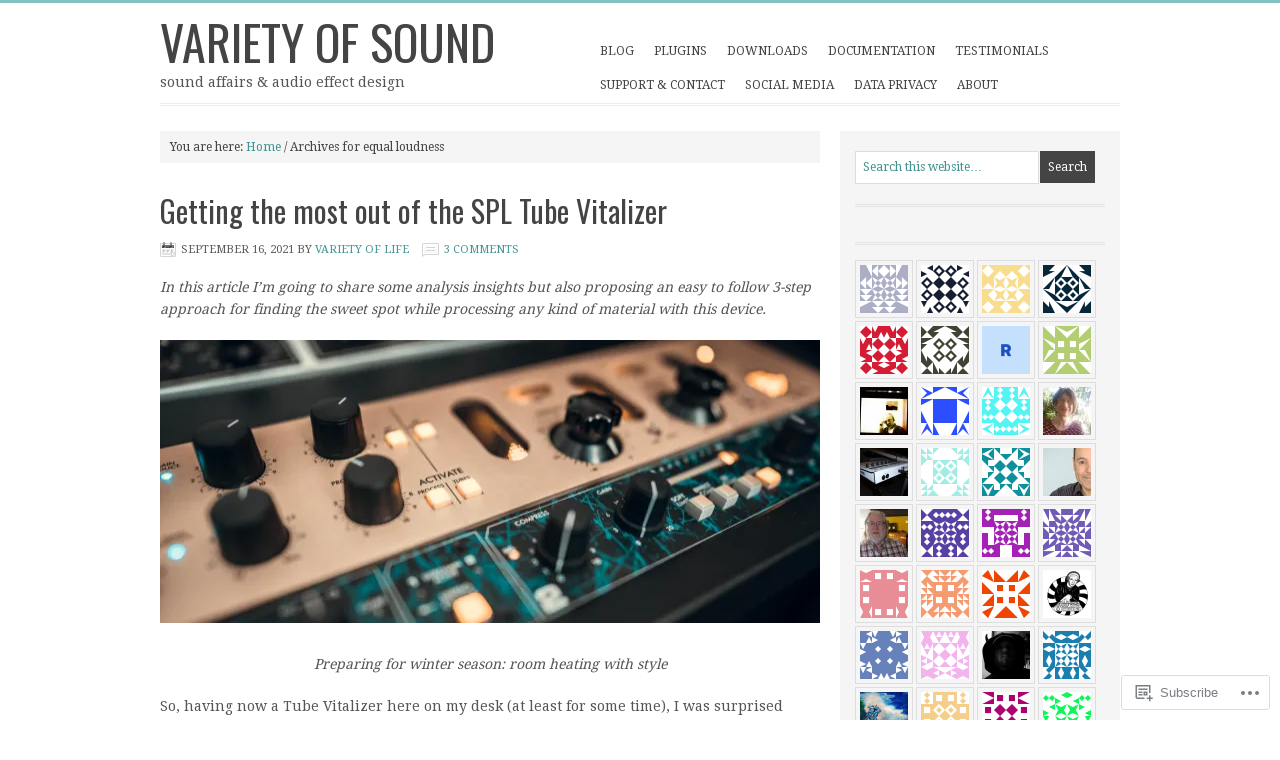

--- FILE ---
content_type: text/html; charset=UTF-8
request_url: https://varietyofsound.wordpress.com/tag/equal-loudness/
body_size: 27340
content:
<!DOCTYPE html PUBLIC "-//W3C//DTD XHTML 1.0 Transitional//EN" "http://www.w3.org/TR/xhtml1/DTD/xhtml1-transitional.dtd">
<html xmlns="http://www.w3.org/1999/xhtml" lang="en" xml:lang="en">
<head profile="http://gmpg.org/xfn/11">
<meta http-equiv="Content-Type" content="text/html; charset=UTF-8" />
<title>equal loudness – Variety Of Sound</title>
<meta name='robots' content='max-image-preview:large' />
<link rel='dns-prefetch' href='//fonts-api.wp.com' />
<link rel='dns-prefetch' href='//s0.wp.com' />
<link rel="alternate" type="application/rss+xml" title="Variety Of Sound &raquo; Feed" href="https://varietyofsound.wordpress.com/feed/" />
<link rel="alternate" type="application/rss+xml" title="Variety Of Sound &raquo; Comments Feed" href="https://varietyofsound.wordpress.com/comments/feed/" />
<link rel="alternate" type="application/rss+xml" title="Variety Of Sound &raquo; equal loudness Tag Feed" href="https://varietyofsound.wordpress.com/tag/equal-loudness/feed/" />
	<script type="text/javascript">
		/* <![CDATA[ */
		function addLoadEvent(func) {
			var oldonload = window.onload;
			if (typeof window.onload != 'function') {
				window.onload = func;
			} else {
				window.onload = function () {
					oldonload();
					func();
				}
			}
		}
		/* ]]> */
	</script>
	<link rel='stylesheet' id='minimum-font-css' href='https://fonts-api.wp.com/css?family=Lato%3A300%2C700&#038;ver=6.9-RC2-61304' media='all' />
<link crossorigin='anonymous' rel='stylesheet' id='all-css-2-1' href='/wp-content/themes/premium/minimum/style.css?m=1502223397i&cssminify=yes' type='text/css' media='all' />
<style id='wp-emoji-styles-inline-css'>

	img.wp-smiley, img.emoji {
		display: inline !important;
		border: none !important;
		box-shadow: none !important;
		height: 1em !important;
		width: 1em !important;
		margin: 0 0.07em !important;
		vertical-align: -0.1em !important;
		background: none !important;
		padding: 0 !important;
	}
/*# sourceURL=wp-emoji-styles-inline-css */
</style>
<link crossorigin='anonymous' rel='stylesheet' id='all-css-4-1' href='/wp-content/plugins/gutenberg-core/v22.2.0/build/styles/block-library/style.css?m=1764855221i&cssminify=yes' type='text/css' media='all' />
<style id='wp-block-library-inline-css'>
.has-text-align-justify {
	text-align:justify;
}
.has-text-align-justify{text-align:justify;}

/*# sourceURL=wp-block-library-inline-css */
</style><style id='global-styles-inline-css'>
:root{--wp--preset--aspect-ratio--square: 1;--wp--preset--aspect-ratio--4-3: 4/3;--wp--preset--aspect-ratio--3-4: 3/4;--wp--preset--aspect-ratio--3-2: 3/2;--wp--preset--aspect-ratio--2-3: 2/3;--wp--preset--aspect-ratio--16-9: 16/9;--wp--preset--aspect-ratio--9-16: 9/16;--wp--preset--color--black: #000000;--wp--preset--color--cyan-bluish-gray: #abb8c3;--wp--preset--color--white: #ffffff;--wp--preset--color--pale-pink: #f78da7;--wp--preset--color--vivid-red: #cf2e2e;--wp--preset--color--luminous-vivid-orange: #ff6900;--wp--preset--color--luminous-vivid-amber: #fcb900;--wp--preset--color--light-green-cyan: #7bdcb5;--wp--preset--color--vivid-green-cyan: #00d084;--wp--preset--color--pale-cyan-blue: #8ed1fc;--wp--preset--color--vivid-cyan-blue: #0693e3;--wp--preset--color--vivid-purple: #9b51e0;--wp--preset--gradient--vivid-cyan-blue-to-vivid-purple: linear-gradient(135deg,rgb(6,147,227) 0%,rgb(155,81,224) 100%);--wp--preset--gradient--light-green-cyan-to-vivid-green-cyan: linear-gradient(135deg,rgb(122,220,180) 0%,rgb(0,208,130) 100%);--wp--preset--gradient--luminous-vivid-amber-to-luminous-vivid-orange: linear-gradient(135deg,rgb(252,185,0) 0%,rgb(255,105,0) 100%);--wp--preset--gradient--luminous-vivid-orange-to-vivid-red: linear-gradient(135deg,rgb(255,105,0) 0%,rgb(207,46,46) 100%);--wp--preset--gradient--very-light-gray-to-cyan-bluish-gray: linear-gradient(135deg,rgb(238,238,238) 0%,rgb(169,184,195) 100%);--wp--preset--gradient--cool-to-warm-spectrum: linear-gradient(135deg,rgb(74,234,220) 0%,rgb(151,120,209) 20%,rgb(207,42,186) 40%,rgb(238,44,130) 60%,rgb(251,105,98) 80%,rgb(254,248,76) 100%);--wp--preset--gradient--blush-light-purple: linear-gradient(135deg,rgb(255,206,236) 0%,rgb(152,150,240) 100%);--wp--preset--gradient--blush-bordeaux: linear-gradient(135deg,rgb(254,205,165) 0%,rgb(254,45,45) 50%,rgb(107,0,62) 100%);--wp--preset--gradient--luminous-dusk: linear-gradient(135deg,rgb(255,203,112) 0%,rgb(199,81,192) 50%,rgb(65,88,208) 100%);--wp--preset--gradient--pale-ocean: linear-gradient(135deg,rgb(255,245,203) 0%,rgb(182,227,212) 50%,rgb(51,167,181) 100%);--wp--preset--gradient--electric-grass: linear-gradient(135deg,rgb(202,248,128) 0%,rgb(113,206,126) 100%);--wp--preset--gradient--midnight: linear-gradient(135deg,rgb(2,3,129) 0%,rgb(40,116,252) 100%);--wp--preset--font-size--small: 13px;--wp--preset--font-size--medium: 20px;--wp--preset--font-size--large: 36px;--wp--preset--font-size--x-large: 42px;--wp--preset--font-family--albert-sans: 'Albert Sans', sans-serif;--wp--preset--font-family--alegreya: Alegreya, serif;--wp--preset--font-family--arvo: Arvo, serif;--wp--preset--font-family--bodoni-moda: 'Bodoni Moda', serif;--wp--preset--font-family--bricolage-grotesque: 'Bricolage Grotesque', sans-serif;--wp--preset--font-family--cabin: Cabin, sans-serif;--wp--preset--font-family--chivo: Chivo, sans-serif;--wp--preset--font-family--commissioner: Commissioner, sans-serif;--wp--preset--font-family--cormorant: Cormorant, serif;--wp--preset--font-family--courier-prime: 'Courier Prime', monospace;--wp--preset--font-family--crimson-pro: 'Crimson Pro', serif;--wp--preset--font-family--dm-mono: 'DM Mono', monospace;--wp--preset--font-family--dm-sans: 'DM Sans', sans-serif;--wp--preset--font-family--dm-serif-display: 'DM Serif Display', serif;--wp--preset--font-family--domine: Domine, serif;--wp--preset--font-family--eb-garamond: 'EB Garamond', serif;--wp--preset--font-family--epilogue: Epilogue, sans-serif;--wp--preset--font-family--fahkwang: Fahkwang, sans-serif;--wp--preset--font-family--figtree: Figtree, sans-serif;--wp--preset--font-family--fira-sans: 'Fira Sans', sans-serif;--wp--preset--font-family--fjalla-one: 'Fjalla One', sans-serif;--wp--preset--font-family--fraunces: Fraunces, serif;--wp--preset--font-family--gabarito: Gabarito, system-ui;--wp--preset--font-family--ibm-plex-mono: 'IBM Plex Mono', monospace;--wp--preset--font-family--ibm-plex-sans: 'IBM Plex Sans', sans-serif;--wp--preset--font-family--ibarra-real-nova: 'Ibarra Real Nova', serif;--wp--preset--font-family--instrument-serif: 'Instrument Serif', serif;--wp--preset--font-family--inter: Inter, sans-serif;--wp--preset--font-family--josefin-sans: 'Josefin Sans', sans-serif;--wp--preset--font-family--jost: Jost, sans-serif;--wp--preset--font-family--libre-baskerville: 'Libre Baskerville', serif;--wp--preset--font-family--libre-franklin: 'Libre Franklin', sans-serif;--wp--preset--font-family--literata: Literata, serif;--wp--preset--font-family--lora: Lora, serif;--wp--preset--font-family--merriweather: Merriweather, serif;--wp--preset--font-family--montserrat: Montserrat, sans-serif;--wp--preset--font-family--newsreader: Newsreader, serif;--wp--preset--font-family--noto-sans-mono: 'Noto Sans Mono', sans-serif;--wp--preset--font-family--nunito: Nunito, sans-serif;--wp--preset--font-family--open-sans: 'Open Sans', sans-serif;--wp--preset--font-family--overpass: Overpass, sans-serif;--wp--preset--font-family--pt-serif: 'PT Serif', serif;--wp--preset--font-family--petrona: Petrona, serif;--wp--preset--font-family--piazzolla: Piazzolla, serif;--wp--preset--font-family--playfair-display: 'Playfair Display', serif;--wp--preset--font-family--plus-jakarta-sans: 'Plus Jakarta Sans', sans-serif;--wp--preset--font-family--poppins: Poppins, sans-serif;--wp--preset--font-family--raleway: Raleway, sans-serif;--wp--preset--font-family--roboto: Roboto, sans-serif;--wp--preset--font-family--roboto-slab: 'Roboto Slab', serif;--wp--preset--font-family--rubik: Rubik, sans-serif;--wp--preset--font-family--rufina: Rufina, serif;--wp--preset--font-family--sora: Sora, sans-serif;--wp--preset--font-family--source-sans-3: 'Source Sans 3', sans-serif;--wp--preset--font-family--source-serif-4: 'Source Serif 4', serif;--wp--preset--font-family--space-mono: 'Space Mono', monospace;--wp--preset--font-family--syne: Syne, sans-serif;--wp--preset--font-family--texturina: Texturina, serif;--wp--preset--font-family--urbanist: Urbanist, sans-serif;--wp--preset--font-family--work-sans: 'Work Sans', sans-serif;--wp--preset--spacing--20: 0.44rem;--wp--preset--spacing--30: 0.67rem;--wp--preset--spacing--40: 1rem;--wp--preset--spacing--50: 1.5rem;--wp--preset--spacing--60: 2.25rem;--wp--preset--spacing--70: 3.38rem;--wp--preset--spacing--80: 5.06rem;--wp--preset--shadow--natural: 6px 6px 9px rgba(0, 0, 0, 0.2);--wp--preset--shadow--deep: 12px 12px 50px rgba(0, 0, 0, 0.4);--wp--preset--shadow--sharp: 6px 6px 0px rgba(0, 0, 0, 0.2);--wp--preset--shadow--outlined: 6px 6px 0px -3px rgb(255, 255, 255), 6px 6px rgb(0, 0, 0);--wp--preset--shadow--crisp: 6px 6px 0px rgb(0, 0, 0);}:where(.is-layout-flex){gap: 0.5em;}:where(.is-layout-grid){gap: 0.5em;}body .is-layout-flex{display: flex;}.is-layout-flex{flex-wrap: wrap;align-items: center;}.is-layout-flex > :is(*, div){margin: 0;}body .is-layout-grid{display: grid;}.is-layout-grid > :is(*, div){margin: 0;}:where(.wp-block-columns.is-layout-flex){gap: 2em;}:where(.wp-block-columns.is-layout-grid){gap: 2em;}:where(.wp-block-post-template.is-layout-flex){gap: 1.25em;}:where(.wp-block-post-template.is-layout-grid){gap: 1.25em;}.has-black-color{color: var(--wp--preset--color--black) !important;}.has-cyan-bluish-gray-color{color: var(--wp--preset--color--cyan-bluish-gray) !important;}.has-white-color{color: var(--wp--preset--color--white) !important;}.has-pale-pink-color{color: var(--wp--preset--color--pale-pink) !important;}.has-vivid-red-color{color: var(--wp--preset--color--vivid-red) !important;}.has-luminous-vivid-orange-color{color: var(--wp--preset--color--luminous-vivid-orange) !important;}.has-luminous-vivid-amber-color{color: var(--wp--preset--color--luminous-vivid-amber) !important;}.has-light-green-cyan-color{color: var(--wp--preset--color--light-green-cyan) !important;}.has-vivid-green-cyan-color{color: var(--wp--preset--color--vivid-green-cyan) !important;}.has-pale-cyan-blue-color{color: var(--wp--preset--color--pale-cyan-blue) !important;}.has-vivid-cyan-blue-color{color: var(--wp--preset--color--vivid-cyan-blue) !important;}.has-vivid-purple-color{color: var(--wp--preset--color--vivid-purple) !important;}.has-black-background-color{background-color: var(--wp--preset--color--black) !important;}.has-cyan-bluish-gray-background-color{background-color: var(--wp--preset--color--cyan-bluish-gray) !important;}.has-white-background-color{background-color: var(--wp--preset--color--white) !important;}.has-pale-pink-background-color{background-color: var(--wp--preset--color--pale-pink) !important;}.has-vivid-red-background-color{background-color: var(--wp--preset--color--vivid-red) !important;}.has-luminous-vivid-orange-background-color{background-color: var(--wp--preset--color--luminous-vivid-orange) !important;}.has-luminous-vivid-amber-background-color{background-color: var(--wp--preset--color--luminous-vivid-amber) !important;}.has-light-green-cyan-background-color{background-color: var(--wp--preset--color--light-green-cyan) !important;}.has-vivid-green-cyan-background-color{background-color: var(--wp--preset--color--vivid-green-cyan) !important;}.has-pale-cyan-blue-background-color{background-color: var(--wp--preset--color--pale-cyan-blue) !important;}.has-vivid-cyan-blue-background-color{background-color: var(--wp--preset--color--vivid-cyan-blue) !important;}.has-vivid-purple-background-color{background-color: var(--wp--preset--color--vivid-purple) !important;}.has-black-border-color{border-color: var(--wp--preset--color--black) !important;}.has-cyan-bluish-gray-border-color{border-color: var(--wp--preset--color--cyan-bluish-gray) !important;}.has-white-border-color{border-color: var(--wp--preset--color--white) !important;}.has-pale-pink-border-color{border-color: var(--wp--preset--color--pale-pink) !important;}.has-vivid-red-border-color{border-color: var(--wp--preset--color--vivid-red) !important;}.has-luminous-vivid-orange-border-color{border-color: var(--wp--preset--color--luminous-vivid-orange) !important;}.has-luminous-vivid-amber-border-color{border-color: var(--wp--preset--color--luminous-vivid-amber) !important;}.has-light-green-cyan-border-color{border-color: var(--wp--preset--color--light-green-cyan) !important;}.has-vivid-green-cyan-border-color{border-color: var(--wp--preset--color--vivid-green-cyan) !important;}.has-pale-cyan-blue-border-color{border-color: var(--wp--preset--color--pale-cyan-blue) !important;}.has-vivid-cyan-blue-border-color{border-color: var(--wp--preset--color--vivid-cyan-blue) !important;}.has-vivid-purple-border-color{border-color: var(--wp--preset--color--vivid-purple) !important;}.has-vivid-cyan-blue-to-vivid-purple-gradient-background{background: var(--wp--preset--gradient--vivid-cyan-blue-to-vivid-purple) !important;}.has-light-green-cyan-to-vivid-green-cyan-gradient-background{background: var(--wp--preset--gradient--light-green-cyan-to-vivid-green-cyan) !important;}.has-luminous-vivid-amber-to-luminous-vivid-orange-gradient-background{background: var(--wp--preset--gradient--luminous-vivid-amber-to-luminous-vivid-orange) !important;}.has-luminous-vivid-orange-to-vivid-red-gradient-background{background: var(--wp--preset--gradient--luminous-vivid-orange-to-vivid-red) !important;}.has-very-light-gray-to-cyan-bluish-gray-gradient-background{background: var(--wp--preset--gradient--very-light-gray-to-cyan-bluish-gray) !important;}.has-cool-to-warm-spectrum-gradient-background{background: var(--wp--preset--gradient--cool-to-warm-spectrum) !important;}.has-blush-light-purple-gradient-background{background: var(--wp--preset--gradient--blush-light-purple) !important;}.has-blush-bordeaux-gradient-background{background: var(--wp--preset--gradient--blush-bordeaux) !important;}.has-luminous-dusk-gradient-background{background: var(--wp--preset--gradient--luminous-dusk) !important;}.has-pale-ocean-gradient-background{background: var(--wp--preset--gradient--pale-ocean) !important;}.has-electric-grass-gradient-background{background: var(--wp--preset--gradient--electric-grass) !important;}.has-midnight-gradient-background{background: var(--wp--preset--gradient--midnight) !important;}.has-small-font-size{font-size: var(--wp--preset--font-size--small) !important;}.has-medium-font-size{font-size: var(--wp--preset--font-size--medium) !important;}.has-large-font-size{font-size: var(--wp--preset--font-size--large) !important;}.has-x-large-font-size{font-size: var(--wp--preset--font-size--x-large) !important;}.has-albert-sans-font-family{font-family: var(--wp--preset--font-family--albert-sans) !important;}.has-alegreya-font-family{font-family: var(--wp--preset--font-family--alegreya) !important;}.has-arvo-font-family{font-family: var(--wp--preset--font-family--arvo) !important;}.has-bodoni-moda-font-family{font-family: var(--wp--preset--font-family--bodoni-moda) !important;}.has-bricolage-grotesque-font-family{font-family: var(--wp--preset--font-family--bricolage-grotesque) !important;}.has-cabin-font-family{font-family: var(--wp--preset--font-family--cabin) !important;}.has-chivo-font-family{font-family: var(--wp--preset--font-family--chivo) !important;}.has-commissioner-font-family{font-family: var(--wp--preset--font-family--commissioner) !important;}.has-cormorant-font-family{font-family: var(--wp--preset--font-family--cormorant) !important;}.has-courier-prime-font-family{font-family: var(--wp--preset--font-family--courier-prime) !important;}.has-crimson-pro-font-family{font-family: var(--wp--preset--font-family--crimson-pro) !important;}.has-dm-mono-font-family{font-family: var(--wp--preset--font-family--dm-mono) !important;}.has-dm-sans-font-family{font-family: var(--wp--preset--font-family--dm-sans) !important;}.has-dm-serif-display-font-family{font-family: var(--wp--preset--font-family--dm-serif-display) !important;}.has-domine-font-family{font-family: var(--wp--preset--font-family--domine) !important;}.has-eb-garamond-font-family{font-family: var(--wp--preset--font-family--eb-garamond) !important;}.has-epilogue-font-family{font-family: var(--wp--preset--font-family--epilogue) !important;}.has-fahkwang-font-family{font-family: var(--wp--preset--font-family--fahkwang) !important;}.has-figtree-font-family{font-family: var(--wp--preset--font-family--figtree) !important;}.has-fira-sans-font-family{font-family: var(--wp--preset--font-family--fira-sans) !important;}.has-fjalla-one-font-family{font-family: var(--wp--preset--font-family--fjalla-one) !important;}.has-fraunces-font-family{font-family: var(--wp--preset--font-family--fraunces) !important;}.has-gabarito-font-family{font-family: var(--wp--preset--font-family--gabarito) !important;}.has-ibm-plex-mono-font-family{font-family: var(--wp--preset--font-family--ibm-plex-mono) !important;}.has-ibm-plex-sans-font-family{font-family: var(--wp--preset--font-family--ibm-plex-sans) !important;}.has-ibarra-real-nova-font-family{font-family: var(--wp--preset--font-family--ibarra-real-nova) !important;}.has-instrument-serif-font-family{font-family: var(--wp--preset--font-family--instrument-serif) !important;}.has-inter-font-family{font-family: var(--wp--preset--font-family--inter) !important;}.has-josefin-sans-font-family{font-family: var(--wp--preset--font-family--josefin-sans) !important;}.has-jost-font-family{font-family: var(--wp--preset--font-family--jost) !important;}.has-libre-baskerville-font-family{font-family: var(--wp--preset--font-family--libre-baskerville) !important;}.has-libre-franklin-font-family{font-family: var(--wp--preset--font-family--libre-franklin) !important;}.has-literata-font-family{font-family: var(--wp--preset--font-family--literata) !important;}.has-lora-font-family{font-family: var(--wp--preset--font-family--lora) !important;}.has-merriweather-font-family{font-family: var(--wp--preset--font-family--merriweather) !important;}.has-montserrat-font-family{font-family: var(--wp--preset--font-family--montserrat) !important;}.has-newsreader-font-family{font-family: var(--wp--preset--font-family--newsreader) !important;}.has-noto-sans-mono-font-family{font-family: var(--wp--preset--font-family--noto-sans-mono) !important;}.has-nunito-font-family{font-family: var(--wp--preset--font-family--nunito) !important;}.has-open-sans-font-family{font-family: var(--wp--preset--font-family--open-sans) !important;}.has-overpass-font-family{font-family: var(--wp--preset--font-family--overpass) !important;}.has-pt-serif-font-family{font-family: var(--wp--preset--font-family--pt-serif) !important;}.has-petrona-font-family{font-family: var(--wp--preset--font-family--petrona) !important;}.has-piazzolla-font-family{font-family: var(--wp--preset--font-family--piazzolla) !important;}.has-playfair-display-font-family{font-family: var(--wp--preset--font-family--playfair-display) !important;}.has-plus-jakarta-sans-font-family{font-family: var(--wp--preset--font-family--plus-jakarta-sans) !important;}.has-poppins-font-family{font-family: var(--wp--preset--font-family--poppins) !important;}.has-raleway-font-family{font-family: var(--wp--preset--font-family--raleway) !important;}.has-roboto-font-family{font-family: var(--wp--preset--font-family--roboto) !important;}.has-roboto-slab-font-family{font-family: var(--wp--preset--font-family--roboto-slab) !important;}.has-rubik-font-family{font-family: var(--wp--preset--font-family--rubik) !important;}.has-rufina-font-family{font-family: var(--wp--preset--font-family--rufina) !important;}.has-sora-font-family{font-family: var(--wp--preset--font-family--sora) !important;}.has-source-sans-3-font-family{font-family: var(--wp--preset--font-family--source-sans-3) !important;}.has-source-serif-4-font-family{font-family: var(--wp--preset--font-family--source-serif-4) !important;}.has-space-mono-font-family{font-family: var(--wp--preset--font-family--space-mono) !important;}.has-syne-font-family{font-family: var(--wp--preset--font-family--syne) !important;}.has-texturina-font-family{font-family: var(--wp--preset--font-family--texturina) !important;}.has-urbanist-font-family{font-family: var(--wp--preset--font-family--urbanist) !important;}.has-work-sans-font-family{font-family: var(--wp--preset--font-family--work-sans) !important;}
/*# sourceURL=global-styles-inline-css */
</style>

<style id='classic-theme-styles-inline-css'>
/*! This file is auto-generated */
.wp-block-button__link{color:#fff;background-color:#32373c;border-radius:9999px;box-shadow:none;text-decoration:none;padding:calc(.667em + 2px) calc(1.333em + 2px);font-size:1.125em}.wp-block-file__button{background:#32373c;color:#fff;text-decoration:none}
/*# sourceURL=/wp-includes/css/classic-themes.min.css */
</style>
<link crossorigin='anonymous' rel='stylesheet' id='all-css-6-1' href='/_static/??-eJx9jEEOAiEQBD/kQECjeDC+ZWEnijIwYWA3/l72op689KFTVXplCCU3zE1z6reYRYfiUwlP0VYZpwxIJE4IFRd10HOU9iFA2iuhCiI7/ROiDt9WxfETT20jCOc4YUIa2D9t5eGA91xRBMZS7ATtPkTZvCtdzNEZt7f2fHq8Afl7R7w=&cssminify=yes' type='text/css' media='all' />
<link rel='stylesheet' id='googlefont-droid-serif-css' href='https://fonts-api.wp.com/css?family=Droid+Serif&#038;ver=1.0.0' media='all' />
<link rel='stylesheet' id='googlefont-oswald-css' href='https://fonts-api.wp.com/css?family=Oswald&#038;ver=1.0.0' media='all' />
<style id='jetpack_facebook_likebox-inline-css'>
.widget_facebook_likebox {
	overflow: hidden;
}

/*# sourceURL=/wp-content/mu-plugins/jetpack-plugin/sun/modules/widgets/facebook-likebox/style.css */
</style>
<link crossorigin='anonymous' rel='stylesheet' id='all-css-12-1' href='/_static/??-eJzTLy/QTc7PK0nNK9HPLdUtyClNz8wr1i9KTcrJTwcy0/WTi5G5ekCujj52Temp+bo5+cmJJZn5eSgc3bScxMwikFb7XFtDE1NLExMLc0OTLACohS2q&cssminify=yes' type='text/css' media='all' />
<style id='jetpack-global-styles-frontend-style-inline-css'>
:root { --font-headings: unset; --font-base: unset; --font-headings-default: -apple-system,BlinkMacSystemFont,"Segoe UI",Roboto,Oxygen-Sans,Ubuntu,Cantarell,"Helvetica Neue",sans-serif; --font-base-default: -apple-system,BlinkMacSystemFont,"Segoe UI",Roboto,Oxygen-Sans,Ubuntu,Cantarell,"Helvetica Neue",sans-serif;}
/*# sourceURL=jetpack-global-styles-frontend-style-inline-css */
</style>
<link crossorigin='anonymous' rel='stylesheet' id='all-css-14-1' href='/_static/??/wp-content/themes/h4/global.css,/wp-content/mu-plugins/widgets/css/widget-grid-and-list.css?m=1459448823j&cssminify=yes' type='text/css' media='all' />
<script type="text/javascript" id="wpcom-actionbar-placeholder-js-extra">
/* <![CDATA[ */
var actionbardata = {"siteID":"6015026","postID":"0","siteURL":"https://varietyofsound.wordpress.com","xhrURL":"https://varietyofsound.wordpress.com/wp-admin/admin-ajax.php","nonce":"8d63a61e57","isLoggedIn":"","statusMessage":"","subsEmailDefault":"instantly","proxyScriptUrl":"https://s0.wp.com/wp-content/js/wpcom-proxy-request.js?m=1513050504i&amp;ver=20211021","i18n":{"followedText":"New posts from this site will now appear in your \u003Ca href=\"https://wordpress.com/reader\"\u003EReader\u003C/a\u003E","foldBar":"Collapse this bar","unfoldBar":"Expand this bar","shortLinkCopied":"Shortlink copied to clipboard."}};
//# sourceURL=wpcom-actionbar-placeholder-js-extra
/* ]]> */
</script>
<script type="text/javascript" id="jetpack-mu-wpcom-settings-js-before">
/* <![CDATA[ */
var JETPACK_MU_WPCOM_SETTINGS = {"assetsUrl":"https://s0.wp.com/wp-content/mu-plugins/jetpack-mu-wpcom-plugin/sun/jetpack_vendor/automattic/jetpack-mu-wpcom/src/build/"};
//# sourceURL=jetpack-mu-wpcom-settings-js-before
/* ]]> */
</script>
<script crossorigin='anonymous' type='text/javascript'  src='/wp-content/js/rlt-proxy.js?m=1720530689i'></script>
<script type="text/javascript" id="rlt-proxy-js-after">
/* <![CDATA[ */
	rltInitialize( {"token":null,"iframeOrigins":["https:\/\/widgets.wp.com"]} );
//# sourceURL=rlt-proxy-js-after
/* ]]> */
</script>
<link rel="EditURI" type="application/rsd+xml" title="RSD" href="https://varietyofsound.wordpress.com/xmlrpc.php?rsd" />
<meta name="generator" content="WordPress.com" />

<!-- Jetpack Open Graph Tags -->
<meta property="og:type" content="website" />
<meta property="og:title" content="equal loudness &#8211; Variety Of Sound" />
<meta property="og:url" content="https://varietyofsound.wordpress.com/tag/equal-loudness/" />
<meta property="og:site_name" content="Variety Of Sound" />
<meta property="og:image" content="https://s0.wp.com/i/blank.jpg?m=1383295312i" />
<meta property="og:image:width" content="200" />
<meta property="og:image:height" content="200" />
<meta property="og:image:alt" content="" />
<meta property="og:locale" content="en_US" />
<meta property="fb:app_id" content="249643311490" />

<!-- End Jetpack Open Graph Tags -->
<link rel="shortcut icon" type="image/x-icon" href="https://s0.wp.com/i/favicon.ico?m=1713425267i" sizes="16x16 24x24 32x32 48x48" />
<link rel="icon" type="image/x-icon" href="https://s0.wp.com/i/favicon.ico?m=1713425267i" sizes="16x16 24x24 32x32 48x48" />
<link rel="apple-touch-icon" href="https://s0.wp.com/i/webclip.png?m=1713868326i" />
<link rel='openid.server' href='https://varietyofsound.wordpress.com/?openidserver=1' />
<link rel='openid.delegate' href='https://varietyofsound.wordpress.com/' />
<link rel="search" type="application/opensearchdescription+xml" href="https://varietyofsound.wordpress.com/osd.xml" title="Variety Of Sound" />
<link rel="search" type="application/opensearchdescription+xml" href="https://s1.wp.com/opensearch.xml" title="WordPress.com" />
<link rel="pingback" href="https://varietyofsound.wordpress.com/xmlrpc.php" />
<style type="text/css">.recentcomments a{display:inline !important;padding:0 !important;margin:0 !important;}</style>		<style type="text/css">
			.recentcomments a {
				display: inline !important;
				padding: 0 !important;
				margin: 0 !important;
			}

			table.recentcommentsavatartop img.avatar, table.recentcommentsavatarend img.avatar {
				border: 0px;
				margin: 0;
			}

			table.recentcommentsavatartop a, table.recentcommentsavatarend a {
				border: 0px !important;
				background-color: transparent !important;
			}

			td.recentcommentsavatarend, td.recentcommentsavatartop {
				padding: 0px 0px 1px 0px;
				margin: 0px;
			}

			td.recentcommentstextend {
				border: none !important;
				padding: 0px 0px 2px 10px;
			}

			.rtl td.recentcommentstextend {
				padding: 0px 10px 2px 0px;
			}

			td.recentcommentstexttop {
				border: none;
				padding: 0px 0px 0px 10px;
			}

			.rtl td.recentcommentstexttop {
				padding: 0px 10px 0px 0px;
			}
		</style>
		<link crossorigin='anonymous' rel='stylesheet' id='all-css-0-3' href='/_static/??-eJydjtsKwkAMRH/INtQL6oP4KdKmoaTd3YQmy+LfW/ECvqlvc4bhMFC0QklOySHmSkMeOBmM5Nri9GSwnODCCaELgpOBFVaaazRbwdeCKH0OZIDtLNkovDev4kff41Dm0C/YGc6szrJsP6iOnP48WrgfyA1ctFKxJZlfA91t53hq9rvN8dBsm/V4A009eyk=&cssminify=yes' type='text/css' media='all' />
</head>
<body class="archive tag tag-equal-loudness tag-50287666 wp-theme-premiumgenesis wp-child-theme-premiumminimum customizer-styles-applied content-sidebar jetpack-reblog-enabled"><div id="wrap"><div id="header"><div class="wrap"><div id="title-area"><p id="title"><a href="https://varietyofsound.wordpress.com/" title="Variety Of Sound">Variety Of Sound</a></p><p id="description">sound affairs &amp; audio effect design</p></div><div class="widget-area header-widget-area"><div id="nav_menu-3" class="widget widget_nav_menu"><div class="widget-wrap"><div class="menu-my-custom-menu-container"><ul id="menu-my-custom-menu" class="menu genesis-nav-menu"><li id="menu-item-2446" class="menu-item menu-item-type-post_type menu-item-object-page menu-item-2446"><a href="https://varietyofsound.wordpress.com/blog/">Blog</a></li>
<li id="menu-item-2448" class="menu-item menu-item-type-post_type menu-item-object-page menu-item-2448"><a href="https://varietyofsound.wordpress.com/vst-effects/">Plugins</a></li>
<li id="menu-item-2449" class="menu-item menu-item-type-post_type menu-item-object-page menu-item-2449"><a href="https://varietyofsound.wordpress.com/downloads/">Downloads</a></li>
<li id="menu-item-6339" class="menu-item menu-item-type-post_type menu-item-object-page menu-item-6339"><a href="https://varietyofsound.wordpress.com/documentation/">Documentation</a></li>
<li id="menu-item-2450" class="menu-item menu-item-type-post_type menu-item-object-page menu-item-2450"><a href="https://varietyofsound.wordpress.com/testimonials/">Testimonials</a></li>
<li id="menu-item-2447" class="menu-item menu-item-type-post_type menu-item-object-page menu-item-2447"><a href="https://varietyofsound.wordpress.com/support-contact/">Support &amp; Contact</a></li>
<li id="menu-item-5909" class="menu-item menu-item-type-post_type menu-item-object-page menu-item-5909"><a href="https://varietyofsound.wordpress.com/social-media/">Social Media</a></li>
<li id="menu-item-4541" class="menu-item menu-item-type-post_type menu-item-object-page menu-item-4541"><a href="https://varietyofsound.wordpress.com/data-privacy/">Data Privacy</a></li>
<li id="menu-item-2451" class="menu-item menu-item-type-post_type menu-item-object-page menu-item-2451"><a href="https://varietyofsound.wordpress.com/about/">About</a></li>
</ul></div></div></div>
</div></div></div><div id="inner"><div id="content-sidebar-wrap"><div id="content" class="hfeed"><div class="breadcrumb">You are here: <a href="https://varietyofsound.wordpress.com/" title="View Home">Home</a> / Archives for equal loudness</div><div class="post-4781 post type-post status-publish format-standard hentry category-gear-music category-music-production category-review tag-audio tag-boosting tag-curve tag-distortion tag-dynamic tag-eq tag-equal-loudness tag-equalizer tag-exciter tag-filter tag-harmonic tag-iso226 tag-output-stage tag-parallel tag-shelving tag-spl tag-tube tag-vitalizer entry"><h2 class="entry-title"><a href="https://varietyofsound.wordpress.com/2021/09/16/getting-the-most-out-of-the-spl-tube-vitalizer/" title="Getting the most out of the SPL Tube&nbsp;Vitalizer" rel="bookmark">Getting the most out of the SPL Tube&nbsp;Vitalizer</a></h2> 
<div class="post-info"><span class="date published time" title="2021-09-16T18:35:25+01:00">September 16, 2021</span>  by <span class="author vcard"><span class="fn"><a href="https://varietyofsound.wordpress.com/author/varosound/" title="Variety Of Life" rel="author">Variety Of Life</a></span></span> <span class="post-comments"><a href="https://varietyofsound.wordpress.com/2021/09/16/getting-the-most-out-of-the-spl-tube-vitalizer/#comments">3 Comments</a></span> </div><div class="entry-content"><p><em>In this article I&#8217;m going to share some analysis insights but also proposing an easy to follow 3-step approach for finding the sweet spot while processing any kind of material with this device.<br />
</em></p>
<p><img data-attachment-id="4791" data-permalink="https://varietyofsound.wordpress.com/2021/09/16/getting-the-most-out-of-the-spl-tube-vitalizer/_dsc1020/" data-orig-file="https://varietyofsound.wordpress.com/wp-content/uploads/2021/09/dsc1020.jpg" data-orig-size="1920,823" data-comments-opened="1" data-image-meta="{&quot;aperture&quot;:&quot;0&quot;,&quot;credit&quot;:&quot;&quot;,&quot;camera&quot;:&quot;&quot;,&quot;caption&quot;:&quot;&quot;,&quot;created_timestamp&quot;:&quot;0&quot;,&quot;copyright&quot;:&quot;&quot;,&quot;focal_length&quot;:&quot;0&quot;,&quot;iso&quot;:&quot;0&quot;,&quot;shutter_speed&quot;:&quot;0&quot;,&quot;title&quot;:&quot;&quot;,&quot;orientation&quot;:&quot;0&quot;}" data-image-title="_DSC1020" data-image-description="" data-image-caption="" data-medium-file="https://varietyofsound.wordpress.com/wp-content/uploads/2021/09/dsc1020.jpg?w=300" data-large-file="https://varietyofsound.wordpress.com/wp-content/uploads/2021/09/dsc1020.jpg?w=660" class="alignnone size-full wp-image-4791" src="https://varietyofsound.wordpress.com/wp-content/uploads/2021/09/dsc1020.jpg?w=660&#038;h=283" alt="" width="660" height="283" srcset="https://varietyofsound.wordpress.com/wp-content/uploads/2021/09/dsc1020.jpg?w=660&amp;h=283 660w, https://varietyofsound.wordpress.com/wp-content/uploads/2021/09/dsc1020.jpg?w=1320&amp;h=566 1320w, https://varietyofsound.wordpress.com/wp-content/uploads/2021/09/dsc1020.jpg?w=150&amp;h=64 150w, https://varietyofsound.wordpress.com/wp-content/uploads/2021/09/dsc1020.jpg?w=300&amp;h=129 300w, https://varietyofsound.wordpress.com/wp-content/uploads/2021/09/dsc1020.jpg?w=768&amp;h=329 768w, https://varietyofsound.wordpress.com/wp-content/uploads/2021/09/dsc1020.jpg?w=1024&amp;h=439 1024w" sizes="(max-width: 660px) 100vw, 660px" /></p>
<p style="text-align:center;"><em>Preparing for winter season: room heating with style<br />
</em></p>
<p>So, having now a Tube Vitalizer here on my desk (at least for some time), I was surprised about the lack of usable online reviews and background information. One just finds the usual YT quality stuff which might be entertaining in the best case but also spreads misinformation ever so often. To save those influencers honor it must be said that the Vitalizer concept is really not that easy to grasp and its quirky user experience makes it not easier. The manual itself is a mixed bag since it contains some useful hints and graphs on the one hand but lots of marketing blurb obscuring things on the other. Time to clean up the mess a little bit.</p>
<h3>What it actually does</h3>
<p>While easily slotted into the &#8220;audio exciter&#8221; bucket, some more words are needed to describe what it actually does. Technically speaking, the Vitalizer is basically a parallel dynamic equalizer with an actual EQ curve behaviour which aims to mimic <a href="https://en.wikipedia.org/wiki/Equal-loudness_contour">equal loudness contours</a> as specified in ISO226. Rather simplified, it can be seen as a high and low frequency shelving EQ to dial in a basic &#8220;smile&#8221; EQ curve but one which takes hearing related (psychoacoustic) loudness effects into account. It does this also by generating curves differently based on signal levels, hence the term &#8220;dynamic EQ&#8221;. And wait, it also adds harmonic content galore.</p>
<h3>Taming the beast</h3>
<p>To obtain an equal loudness contour the main equalizers center frequency must be properly set depending on the tonal balance of the actual source material. This center frequency can be dialed in somewhere between 1k and 20kHz by adjusting the <em>Hi-Mid Freq</em> knob which defines a cross-over point: while frequencies below that point gets attenuated, the higher frequencies gets boosted. However, this attenuation is already a signal level dependent effect. Opposed to that, the LF EQ itself (which actually is not a shelving but a bell type curve) has a fixed frequency tuned to 50Hz and just the desired boost amount needs to be dialed in. The LF curve characteristic can be further altered (<em>Bass soft/tight</em>) which basically thickens or thins out the below 100Hz area. Finally, this EQ path can be compressed now with the <em>Bass Comp </em>option.</p>
<p><img data-attachment-id="4793" data-permalink="https://varietyofsound.wordpress.com/2021/09/16/getting-the-most-out-of-the-spl-tube-vitalizer/stv-f1/" data-orig-file="https://varietyofsound.wordpress.com/wp-content/uploads/2021/09/stv-f1.png" data-orig-size="1207,886" data-comments-opened="1" data-image-meta="{&quot;aperture&quot;:&quot;0&quot;,&quot;credit&quot;:&quot;&quot;,&quot;camera&quot;:&quot;&quot;,&quot;caption&quot;:&quot;&quot;,&quot;created_timestamp&quot;:&quot;0&quot;,&quot;copyright&quot;:&quot;&quot;,&quot;focal_length&quot;:&quot;0&quot;,&quot;iso&quot;:&quot;0&quot;,&quot;shutter_speed&quot;:&quot;0&quot;,&quot;title&quot;:&quot;&quot;,&quot;orientation&quot;:&quot;0&quot;}" data-image-title="STV-F1" data-image-description="" data-image-caption="" data-medium-file="https://varietyofsound.wordpress.com/wp-content/uploads/2021/09/stv-f1.png?w=300" data-large-file="https://varietyofsound.wordpress.com/wp-content/uploads/2021/09/stv-f1.png?w=660" class="alignnone size-full wp-image-4793" src="https://varietyofsound.wordpress.com/wp-content/uploads/2021/09/stv-f1.png?w=660&#038;h=484" alt="" width="660" height="484" srcset="https://varietyofsound.wordpress.com/wp-content/uploads/2021/09/stv-f1.png?w=660&amp;h=484 660w, https://varietyofsound.wordpress.com/wp-content/uploads/2021/09/stv-f1.png?w=150&amp;h=110 150w, https://varietyofsound.wordpress.com/wp-content/uploads/2021/09/stv-f1.png?w=300&amp;h=220 300w, https://varietyofsound.wordpress.com/wp-content/uploads/2021/09/stv-f1.png?w=768&amp;h=564 768w, https://varietyofsound.wordpress.com/wp-content/uploads/2021/09/stv-f1.png?w=1024&amp;h=752 1024w, https://varietyofsound.wordpress.com/wp-content/uploads/2021/09/stv-f1.png 1207w" sizes="(max-width: 660px) 100vw, 660px" /></p>
<p style="text-align:center;"><em>A typical EQ curve created by the Vitalizer</em></p>
<p>On top of the main EQ path, the Tube Vitalizer offers an additional HF boost and compression option which both can be dialed in to complement the LF behaviour in a very similar fashion but in the high frequency department. Internally, both are in a parallel configuration and mixed back into a dry signal path. The according <em>Process Level</em> knob can be seen as a kind of dry/wet option but only for main the EQ part. The upper HF part is mixed back in separately by the <em>Intensity</em> dial.</p>
<h3>Gain-Staging is key</h3>
<p>For the EQ section as a whole, the <em>Drive</em> knob is the ticket for proper gain-staging. If compression can be dialed in properly for both compressors (as indicated by the blue flashing lights) input gain is in the right ballpark. One might expect to hear actual compression going on but it appears to be a rather gentle leveling effect.</p>
<p>Gain-staging for the output stage has to be concerned separately which might become an issue if the tube stage is activated and operates in shunt limiting mode. Now you have to take care about proper input levels since the <em>Attenuators</em> for both output channels are operating after the limiter and not beforehand.</p>
<p><img data-attachment-id="4792" data-permalink="https://varietyofsound.wordpress.com/2021/09/16/getting-the-most-out-of-the-spl-tube-vitalizer/stv-wsl1/" data-orig-file="https://varietyofsound.wordpress.com/wp-content/uploads/2021/09/stv-wsl1.png" data-orig-size="382,122" data-comments-opened="1" data-image-meta="{&quot;aperture&quot;:&quot;0&quot;,&quot;credit&quot;:&quot;&quot;,&quot;camera&quot;:&quot;&quot;,&quot;caption&quot;:&quot;&quot;,&quot;created_timestamp&quot;:&quot;0&quot;,&quot;copyright&quot;:&quot;&quot;,&quot;focal_length&quot;:&quot;0&quot;,&quot;iso&quot;:&quot;0&quot;,&quot;shutter_speed&quot;:&quot;0&quot;,&quot;title&quot;:&quot;&quot;,&quot;orientation&quot;:&quot;0&quot;}" data-image-title="STV-WSL1" data-image-description="" data-image-caption="" data-medium-file="https://varietyofsound.wordpress.com/wp-content/uploads/2021/09/stv-wsl1.png?w=300" data-large-file="https://varietyofsound.wordpress.com/wp-content/uploads/2021/09/stv-wsl1.png?w=382" class="size-full wp-image-4792 aligncenter" src="https://varietyofsound.wordpress.com/wp-content/uploads/2021/09/stv-wsl1.png?w=660" alt=""   srcset="https://varietyofsound.wordpress.com/wp-content/uploads/2021/09/stv-wsl1.png 382w, https://varietyofsound.wordpress.com/wp-content/uploads/2021/09/stv-wsl1.png?w=150&amp;h=48 150w, https://varietyofsound.wordpress.com/wp-content/uploads/2021/09/stv-wsl1.png?w=300&amp;h=96 300w" sizes="(max-width: 382px) 100vw, 382px" /></p>
<p style="text-align:center;"><em>Tube stage limiting: input (red) vs output (blue)<br />
</em></p>
<p>Which directly leads us to the additional harmonic content created by this device. First of all, there is always additional harmonic content created by this device, no matter what. One might expect the device to not show any such content with the solid state output stage but it actually does. The tube output stage just increases that content but signal level dependent of course and 2nd order harmonics are always part of that content. A serious additional amount of harmonics gets added as soon as the HF filter gets engaged by dialing in <em>Intensity </em>(and <em>LC Filter </em>mode activated!) but this sounds always very smooth and natural in the top end, surprisingly.</p>
<p><img data-attachment-id="4795" data-permalink="https://varietyofsound.wordpress.com/2021/09/16/getting-the-most-out-of-the-spl-tube-vitalizer/stv-hsl1/" data-orig-file="https://varietyofsound.wordpress.com/wp-content/uploads/2021/09/stv-hsl1.png" data-orig-size="1207,886" data-comments-opened="1" data-image-meta="{&quot;aperture&quot;:&quot;0&quot;,&quot;credit&quot;:&quot;&quot;,&quot;camera&quot;:&quot;&quot;,&quot;caption&quot;:&quot;&quot;,&quot;created_timestamp&quot;:&quot;0&quot;,&quot;copyright&quot;:&quot;&quot;,&quot;focal_length&quot;:&quot;0&quot;,&quot;iso&quot;:&quot;0&quot;,&quot;shutter_speed&quot;:&quot;0&quot;,&quot;title&quot;:&quot;&quot;,&quot;orientation&quot;:&quot;0&quot;}" data-image-title="STV-HSL1" data-image-description="" data-image-caption="" data-medium-file="https://varietyofsound.wordpress.com/wp-content/uploads/2021/09/stv-hsl1.png?w=300" data-large-file="https://varietyofsound.wordpress.com/wp-content/uploads/2021/09/stv-hsl1.png?w=660" loading="lazy" class="alignnone size-full wp-image-4795" src="https://varietyofsound.wordpress.com/wp-content/uploads/2021/09/stv-hsl1.png?w=660&#038;h=484" alt="" width="660" height="484" srcset="https://varietyofsound.wordpress.com/wp-content/uploads/2021/09/stv-hsl1.png?w=660&amp;h=484 660w, https://varietyofsound.wordpress.com/wp-content/uploads/2021/09/stv-hsl1.png?w=150&amp;h=110 150w, https://varietyofsound.wordpress.com/wp-content/uploads/2021/09/stv-hsl1.png?w=300&amp;h=220 300w, https://varietyofsound.wordpress.com/wp-content/uploads/2021/09/stv-hsl1.png?w=768&amp;h=564 768w, https://varietyofsound.wordpress.com/wp-content/uploads/2021/09/stv-hsl1.png?w=1024&amp;h=752 1024w, https://varietyofsound.wordpress.com/wp-content/uploads/2021/09/stv-hsl1.png 1207w" sizes="(max-width: 660px) 100vw, 660px" /></p>
<p style="text-align:center;"><em>Delicious content</em></p>
<p>Also impressive is the low noisefloor for both output stage modes, tube and solid state. The first one introduces pretty strong channel crosstalk, though.</p>
<h3>Workflow &#8211; Finding the sweet spot in 3 easy steps</h3>
<p>Initial condition:</p>
<ul>
<li><em>Drive, Bass, Bass Comp </em>and <em>Intensity</em> set to 0</li>
<li>Device is properly gain-staged</li>
</ul>
<p>1. Set <em>Process</em> to 5 and now find the best fit for <em>Hi-Mid Freq</em> for the given source material. For already mixed 2bus stuff you can narrow it down to 2-3kHz most likely.</p>
<p>2. Dial in <em>Bass </em>(either left or right depending on source and taste) and some compression accordingly.</p>
<p>3. Only then dial in some further HF content via <em>Intensity</em> and some compression accordingly. Adjust <em>HF Freq</em> so it basically fits the source/taste.</p>
<h3>Workflow &#8211; Tweaking just one knob</h3>
<p>My good old buddy Bootsy told me this trick which works surprisingly well.</p>
<p>Initial condition:</p>
<ul>
<li>Left most position: <em>Bass</em></li>
<li>Right most position: <em>Bass Comp, High Comp, High Freq</em></li>
<li>12-o-clock position: <em>Drive, Intensity</em></li>
<li>Hi-Mid-Freq set to 2.5kHz</li>
</ul>
<p>Now, just dial in some (few) <em>Process Level</em> to taste.</p>
<p>He also recommends to drive the input to some extend (VU hitting the red zone) using the Tube stage in limiter mode while always engaging <em>LC Filter</em> mode for HF.</p>
</div><div class="post-meta"><span class="categories">Filed Under: <a href="https://varietyofsound.wordpress.com/category/music-production/gear-music/" rel="category tag">gear</a>, <a href="https://varietyofsound.wordpress.com/category/music-production/" rel="category tag">Music Production</a>, <a href="https://varietyofsound.wordpress.com/category/review/" rel="category tag">review</a></span> <span class="tags">Tagged With: <a href="https://varietyofsound.wordpress.com/tag/audio/" rel="tag">Audio</a>, <a href="https://varietyofsound.wordpress.com/tag/boosting/" rel="tag">boosting</a>, <a href="https://varietyofsound.wordpress.com/tag/curve/" rel="tag">curve</a>, <a href="https://varietyofsound.wordpress.com/tag/distortion/" rel="tag">distortion</a>, <a href="https://varietyofsound.wordpress.com/tag/dynamic/" rel="tag">dynamic</a>, <a href="https://varietyofsound.wordpress.com/tag/eq/" rel="tag">EQ</a>, <a href="https://varietyofsound.wordpress.com/tag/equal-loudness/" rel="tag">equal loudness</a>, <a href="https://varietyofsound.wordpress.com/tag/equalizer/" rel="tag">equalizer</a>, <a href="https://varietyofsound.wordpress.com/tag/exciter/" rel="tag">exciter</a>, <a href="https://varietyofsound.wordpress.com/tag/filter/" rel="tag">filter</a>, <a href="https://varietyofsound.wordpress.com/tag/harmonic/" rel="tag">harmonic</a>, <a href="https://varietyofsound.wordpress.com/tag/iso226/" rel="tag">ISO226</a>, <a href="https://varietyofsound.wordpress.com/tag/output-stage/" rel="tag">output stage</a>, <a href="https://varietyofsound.wordpress.com/tag/parallel/" rel="tag">parallel</a>, <a href="https://varietyofsound.wordpress.com/tag/shelving/" rel="tag">shelving</a>, <a href="https://varietyofsound.wordpress.com/tag/spl/" rel="tag">SPL</a>, <a href="https://varietyofsound.wordpress.com/tag/tube/" rel="tag">tube</a>, <a href="https://varietyofsound.wordpress.com/tag/vitalizer/" rel="tag">Vitalizer</a></span></div></div></div><div id="sidebar" class="sidebar widget-area"><div id="search-2" class="widget widget_search"><div class="widget-wrap"><form method="get" class="searchform search-form" action="https://varietyofsound.wordpress.com/" role="search" ><input type="text" value="Search this website&#x2026;" name="s" class="s search-input" onfocus="if (&#039;Search this website&#x2026;&#039; === this.value) {this.value = &#039;&#039;;}" onblur="if (&#039;&#039; === this.value) {this.value = &#039;Search this website&#x2026;&#039;;}" /><input type="submit" class="searchsubmit search-submit" value="Search" /></form></div></div>
<div id="facebook-likebox-2" class="widget widget_facebook_likebox"><div class="widget-wrap">		<div id="fb-root"></div>
		<div class="fb-page" data-href="https://www.facebook.com/pages/Variety-Of-Sound/221307481214540" data-width="250"  data-height="432" data-hide-cover="false" data-show-facepile="true" data-tabs="false" data-hide-cta="false" data-small-header="false">
		<div class="fb-xfbml-parse-ignore"><blockquote cite="https://www.facebook.com/pages/Variety-Of-Sound/221307481214540"><a href="https://www.facebook.com/pages/Variety-Of-Sound/221307481214540"></a></blockquote></div>
		</div>
		</div></div>
<div id="jetpack_my_community-2" class="widget widget_jetpack_my_community"><div class="widget-wrap"><div class='widgets-multi-column-grid'><ul><li><a href=''><img referrerpolicy="no-referrer" alt='Unknown&#039;s avatar' src='https://0.gravatar.com/avatar/fa2270fefa9b15c8a3fcf8808b27059a07b06608191aab3ed26544c86931f146?s=48&#038;d=identicon&#038;r=G' srcset='https://0.gravatar.com/avatar/fa2270fefa9b15c8a3fcf8808b27059a07b06608191aab3ed26544c86931f146?s=48&#038;d=identicon&#038;r=G 1x, https://0.gravatar.com/avatar/fa2270fefa9b15c8a3fcf8808b27059a07b06608191aab3ed26544c86931f146?s=72&#038;d=identicon&#038;r=G 1.5x, https://0.gravatar.com/avatar/fa2270fefa9b15c8a3fcf8808b27059a07b06608191aab3ed26544c86931f146?s=96&#038;d=identicon&#038;r=G 2x, https://0.gravatar.com/avatar/fa2270fefa9b15c8a3fcf8808b27059a07b06608191aab3ed26544c86931f146?s=144&#038;d=identicon&#038;r=G 3x, https://0.gravatar.com/avatar/fa2270fefa9b15c8a3fcf8808b27059a07b06608191aab3ed26544c86931f146?s=192&#038;d=identicon&#038;r=G 4x' class='avatar avatar-48' height='48' width='48' loading='lazy' decoding='async' /></a></li><li><a href=''><img referrerpolicy="no-referrer" alt='Unknown&#039;s avatar' src='https://0.gravatar.com/avatar/35d172275bfed72d848060ba7f22134532648d11dfbb326bcedbb9c1e8dbd94a?s=48&#038;d=identicon&#038;r=G' srcset='https://0.gravatar.com/avatar/35d172275bfed72d848060ba7f22134532648d11dfbb326bcedbb9c1e8dbd94a?s=48&#038;d=identicon&#038;r=G 1x, https://0.gravatar.com/avatar/35d172275bfed72d848060ba7f22134532648d11dfbb326bcedbb9c1e8dbd94a?s=72&#038;d=identicon&#038;r=G 1.5x, https://0.gravatar.com/avatar/35d172275bfed72d848060ba7f22134532648d11dfbb326bcedbb9c1e8dbd94a?s=96&#038;d=identicon&#038;r=G 2x, https://0.gravatar.com/avatar/35d172275bfed72d848060ba7f22134532648d11dfbb326bcedbb9c1e8dbd94a?s=144&#038;d=identicon&#038;r=G 3x, https://0.gravatar.com/avatar/35d172275bfed72d848060ba7f22134532648d11dfbb326bcedbb9c1e8dbd94a?s=192&#038;d=identicon&#038;r=G 4x' class='avatar avatar-48' height='48' width='48' loading='lazy' decoding='async' /></a></li><li><a href=""><img referrerpolicy="no-referrer" alt='Unknown&#039;s avatar' src='https://1.gravatar.com/avatar/74c568bfe27e5eb3ebfe11d9e3ccfa40d71d0fe0522deece1801677aa3f660ff?s=48&#038;d=identicon&#038;r=G' srcset='https://1.gravatar.com/avatar/74c568bfe27e5eb3ebfe11d9e3ccfa40d71d0fe0522deece1801677aa3f660ff?s=48&#038;d=identicon&#038;r=G 1x, https://1.gravatar.com/avatar/74c568bfe27e5eb3ebfe11d9e3ccfa40d71d0fe0522deece1801677aa3f660ff?s=72&#038;d=identicon&#038;r=G 1.5x, https://1.gravatar.com/avatar/74c568bfe27e5eb3ebfe11d9e3ccfa40d71d0fe0522deece1801677aa3f660ff?s=96&#038;d=identicon&#038;r=G 2x, https://1.gravatar.com/avatar/74c568bfe27e5eb3ebfe11d9e3ccfa40d71d0fe0522deece1801677aa3f660ff?s=144&#038;d=identicon&#038;r=G 3x, https://1.gravatar.com/avatar/74c568bfe27e5eb3ebfe11d9e3ccfa40d71d0fe0522deece1801677aa3f660ff?s=192&#038;d=identicon&#038;r=G 4x' class='avatar avatar-48' height='48' width='48' loading='lazy' decoding='async' /></a></li><li><a href=''><img referrerpolicy="no-referrer" alt='Unknown&#039;s avatar' src='https://0.gravatar.com/avatar/069cf9b619e57b5a83c9dee9b2de349d4e339d5782feed27235b02710cda6bf5?s=48&#038;d=identicon&#038;r=G' srcset='https://0.gravatar.com/avatar/069cf9b619e57b5a83c9dee9b2de349d4e339d5782feed27235b02710cda6bf5?s=48&#038;d=identicon&#038;r=G 1x, https://0.gravatar.com/avatar/069cf9b619e57b5a83c9dee9b2de349d4e339d5782feed27235b02710cda6bf5?s=72&#038;d=identicon&#038;r=G 1.5x, https://0.gravatar.com/avatar/069cf9b619e57b5a83c9dee9b2de349d4e339d5782feed27235b02710cda6bf5?s=96&#038;d=identicon&#038;r=G 2x, https://0.gravatar.com/avatar/069cf9b619e57b5a83c9dee9b2de349d4e339d5782feed27235b02710cda6bf5?s=144&#038;d=identicon&#038;r=G 3x, https://0.gravatar.com/avatar/069cf9b619e57b5a83c9dee9b2de349d4e339d5782feed27235b02710cda6bf5?s=192&#038;d=identicon&#038;r=G 4x' class='avatar avatar-48' height='48' width='48' loading='lazy' decoding='async' /></a></li><li><a href=""><img referrerpolicy="no-referrer" alt='Unknown&#039;s avatar' src='https://1.gravatar.com/avatar/de42a7f23bb2253eed563ec08cf5934d8f547fe335f85e792d3c6b1c82cecda3?s=48&#038;d=identicon&#038;r=G' srcset='https://1.gravatar.com/avatar/de42a7f23bb2253eed563ec08cf5934d8f547fe335f85e792d3c6b1c82cecda3?s=48&#038;d=identicon&#038;r=G 1x, https://1.gravatar.com/avatar/de42a7f23bb2253eed563ec08cf5934d8f547fe335f85e792d3c6b1c82cecda3?s=72&#038;d=identicon&#038;r=G 1.5x, https://1.gravatar.com/avatar/de42a7f23bb2253eed563ec08cf5934d8f547fe335f85e792d3c6b1c82cecda3?s=96&#038;d=identicon&#038;r=G 2x, https://1.gravatar.com/avatar/de42a7f23bb2253eed563ec08cf5934d8f547fe335f85e792d3c6b1c82cecda3?s=144&#038;d=identicon&#038;r=G 3x, https://1.gravatar.com/avatar/de42a7f23bb2253eed563ec08cf5934d8f547fe335f85e792d3c6b1c82cecda3?s=192&#038;d=identicon&#038;r=G 4x' class='avatar avatar-48' height='48' width='48' loading='lazy' decoding='async' /></a></li><li><a href=''><img referrerpolicy="no-referrer" alt='Unknown&#039;s avatar' src='https://0.gravatar.com/avatar/984df6950f41df985affc546e6880472bc0334debf292d3b5b55ba781d9b11e3?s=48&#038;d=identicon&#038;r=G' srcset='https://0.gravatar.com/avatar/984df6950f41df985affc546e6880472bc0334debf292d3b5b55ba781d9b11e3?s=48&#038;d=identicon&#038;r=G 1x, https://0.gravatar.com/avatar/984df6950f41df985affc546e6880472bc0334debf292d3b5b55ba781d9b11e3?s=72&#038;d=identicon&#038;r=G 1.5x, https://0.gravatar.com/avatar/984df6950f41df985affc546e6880472bc0334debf292d3b5b55ba781d9b11e3?s=96&#038;d=identicon&#038;r=G 2x, https://0.gravatar.com/avatar/984df6950f41df985affc546e6880472bc0334debf292d3b5b55ba781d9b11e3?s=144&#038;d=identicon&#038;r=G 3x, https://0.gravatar.com/avatar/984df6950f41df985affc546e6880472bc0334debf292d3b5b55ba781d9b11e3?s=192&#038;d=identicon&#038;r=G 4x' class='avatar avatar-48' height='48' width='48' loading='lazy' decoding='async' /></a></li><li><a href=""><img referrerpolicy="no-referrer" alt='Unknown&#039;s avatar' src='https://0.gravatar.com/avatar/c421eaf2d60ad85214aec2dd54988dfc97cce304ef10723b8d5f7dfd9d49da71?s=48&#038;d=identicon&#038;r=G' srcset='https://0.gravatar.com/avatar/c421eaf2d60ad85214aec2dd54988dfc97cce304ef10723b8d5f7dfd9d49da71?s=48&#038;d=identicon&#038;r=G 1x, https://0.gravatar.com/avatar/c421eaf2d60ad85214aec2dd54988dfc97cce304ef10723b8d5f7dfd9d49da71?s=72&#038;d=identicon&#038;r=G 1.5x, https://0.gravatar.com/avatar/c421eaf2d60ad85214aec2dd54988dfc97cce304ef10723b8d5f7dfd9d49da71?s=96&#038;d=identicon&#038;r=G 2x, https://0.gravatar.com/avatar/c421eaf2d60ad85214aec2dd54988dfc97cce304ef10723b8d5f7dfd9d49da71?s=144&#038;d=identicon&#038;r=G 3x, https://0.gravatar.com/avatar/c421eaf2d60ad85214aec2dd54988dfc97cce304ef10723b8d5f7dfd9d49da71?s=192&#038;d=identicon&#038;r=G 4x' class='avatar avatar-48' height='48' width='48' loading='lazy' decoding='async' /></a></li><li><a href=''><img referrerpolicy="no-referrer" alt='Unknown&#039;s avatar' src='https://0.gravatar.com/avatar/c71173bf52ee5ab280f06bc529d01db5ab130418fcd01546ea0dc0e7093c38ca?s=48&#038;d=identicon&#038;r=G' srcset='https://0.gravatar.com/avatar/c71173bf52ee5ab280f06bc529d01db5ab130418fcd01546ea0dc0e7093c38ca?s=48&#038;d=identicon&#038;r=G 1x, https://0.gravatar.com/avatar/c71173bf52ee5ab280f06bc529d01db5ab130418fcd01546ea0dc0e7093c38ca?s=72&#038;d=identicon&#038;r=G 1.5x, https://0.gravatar.com/avatar/c71173bf52ee5ab280f06bc529d01db5ab130418fcd01546ea0dc0e7093c38ca?s=96&#038;d=identicon&#038;r=G 2x, https://0.gravatar.com/avatar/c71173bf52ee5ab280f06bc529d01db5ab130418fcd01546ea0dc0e7093c38ca?s=144&#038;d=identicon&#038;r=G 3x, https://0.gravatar.com/avatar/c71173bf52ee5ab280f06bc529d01db5ab130418fcd01546ea0dc0e7093c38ca?s=192&#038;d=identicon&#038;r=G 4x' class='avatar avatar-48' height='48' width='48' loading='lazy' decoding='async' /></a></li><li><a href=""><img referrerpolicy="no-referrer" alt='sprill22&#039;s avatar' src='https://1.gravatar.com/avatar/acc352b278adbdbdd7236da56f159cb4012b42fa2f0215676f3f0d4156318da1?s=48&#038;d=identicon&#038;r=G' srcset='https://1.gravatar.com/avatar/acc352b278adbdbdd7236da56f159cb4012b42fa2f0215676f3f0d4156318da1?s=48&#038;d=identicon&#038;r=G 1x, https://1.gravatar.com/avatar/acc352b278adbdbdd7236da56f159cb4012b42fa2f0215676f3f0d4156318da1?s=72&#038;d=identicon&#038;r=G 1.5x, https://1.gravatar.com/avatar/acc352b278adbdbdd7236da56f159cb4012b42fa2f0215676f3f0d4156318da1?s=96&#038;d=identicon&#038;r=G 2x, https://1.gravatar.com/avatar/acc352b278adbdbdd7236da56f159cb4012b42fa2f0215676f3f0d4156318da1?s=144&#038;d=identicon&#038;r=G 3x, https://1.gravatar.com/avatar/acc352b278adbdbdd7236da56f159cb4012b42fa2f0215676f3f0d4156318da1?s=192&#038;d=identicon&#038;r=G 4x' class='avatar avatar-48' height='48' width='48' loading='lazy' decoding='async' /></a></li><li><a href=""><img referrerpolicy="no-referrer" alt='Unknown&#039;s avatar' src='https://0.gravatar.com/avatar/61f4f20c6cf078a899565c23edcae72d6abc44b89c68ca2d9ad22b723a112d40?s=48&#038;d=identicon&#038;r=G' srcset='https://0.gravatar.com/avatar/61f4f20c6cf078a899565c23edcae72d6abc44b89c68ca2d9ad22b723a112d40?s=48&#038;d=identicon&#038;r=G 1x, https://0.gravatar.com/avatar/61f4f20c6cf078a899565c23edcae72d6abc44b89c68ca2d9ad22b723a112d40?s=72&#038;d=identicon&#038;r=G 1.5x, https://0.gravatar.com/avatar/61f4f20c6cf078a899565c23edcae72d6abc44b89c68ca2d9ad22b723a112d40?s=96&#038;d=identicon&#038;r=G 2x, https://0.gravatar.com/avatar/61f4f20c6cf078a899565c23edcae72d6abc44b89c68ca2d9ad22b723a112d40?s=144&#038;d=identicon&#038;r=G 3x, https://0.gravatar.com/avatar/61f4f20c6cf078a899565c23edcae72d6abc44b89c68ca2d9ad22b723a112d40?s=192&#038;d=identicon&#038;r=G 4x' class='avatar avatar-48' height='48' width='48' loading='lazy' decoding='async' /></a></li><li><a href=""><img referrerpolicy="no-referrer" alt='Unknown&#039;s avatar' src='https://2.gravatar.com/avatar/8c78e0fed7ddb91df02e7e29a83d02480a69837eb6bfd81b89495e52605b975b?s=48&#038;d=identicon&#038;r=G' srcset='https://2.gravatar.com/avatar/8c78e0fed7ddb91df02e7e29a83d02480a69837eb6bfd81b89495e52605b975b?s=48&#038;d=identicon&#038;r=G 1x, https://2.gravatar.com/avatar/8c78e0fed7ddb91df02e7e29a83d02480a69837eb6bfd81b89495e52605b975b?s=72&#038;d=identicon&#038;r=G 1.5x, https://2.gravatar.com/avatar/8c78e0fed7ddb91df02e7e29a83d02480a69837eb6bfd81b89495e52605b975b?s=96&#038;d=identicon&#038;r=G 2x, https://2.gravatar.com/avatar/8c78e0fed7ddb91df02e7e29a83d02480a69837eb6bfd81b89495e52605b975b?s=144&#038;d=identicon&#038;r=G 3x, https://2.gravatar.com/avatar/8c78e0fed7ddb91df02e7e29a83d02480a69837eb6bfd81b89495e52605b975b?s=192&#038;d=identicon&#038;r=G 4x' class='avatar avatar-48' height='48' width='48' loading='lazy' decoding='async' /></a></li><li><a href="http://elenibe.wordpress.com"><img referrerpolicy="no-referrer" alt='Eleni Be - Elène Brumec&#039;s avatar' src='https://0.gravatar.com/avatar/fdc5c952f9cbbf972f41a745090f7808839bc1a8af947cda8106e72d8a4ae292?s=48&#038;d=identicon&#038;r=G' srcset='https://0.gravatar.com/avatar/fdc5c952f9cbbf972f41a745090f7808839bc1a8af947cda8106e72d8a4ae292?s=48&#038;d=identicon&#038;r=G 1x, https://0.gravatar.com/avatar/fdc5c952f9cbbf972f41a745090f7808839bc1a8af947cda8106e72d8a4ae292?s=72&#038;d=identicon&#038;r=G 1.5x, https://0.gravatar.com/avatar/fdc5c952f9cbbf972f41a745090f7808839bc1a8af947cda8106e72d8a4ae292?s=96&#038;d=identicon&#038;r=G 2x, https://0.gravatar.com/avatar/fdc5c952f9cbbf972f41a745090f7808839bc1a8af947cda8106e72d8a4ae292?s=144&#038;d=identicon&#038;r=G 3x, https://0.gravatar.com/avatar/fdc5c952f9cbbf972f41a745090f7808839bc1a8af947cda8106e72d8a4ae292?s=192&#038;d=identicon&#038;r=G 4x' class='avatar avatar-48' height='48' width='48' loading='lazy' decoding='async' /></a></li><li><a href=""><img referrerpolicy="no-referrer" alt='Stephan&#039;s avatar' src='https://1.gravatar.com/avatar/46686a95421a6fd89990623e1b211ba0a1166d8fbcd8bfece2d3fc801f044cc6?s=48&#038;d=identicon&#038;r=G' srcset='https://1.gravatar.com/avatar/46686a95421a6fd89990623e1b211ba0a1166d8fbcd8bfece2d3fc801f044cc6?s=48&#038;d=identicon&#038;r=G 1x, https://1.gravatar.com/avatar/46686a95421a6fd89990623e1b211ba0a1166d8fbcd8bfece2d3fc801f044cc6?s=72&#038;d=identicon&#038;r=G 1.5x, https://1.gravatar.com/avatar/46686a95421a6fd89990623e1b211ba0a1166d8fbcd8bfece2d3fc801f044cc6?s=96&#038;d=identicon&#038;r=G 2x, https://1.gravatar.com/avatar/46686a95421a6fd89990623e1b211ba0a1166d8fbcd8bfece2d3fc801f044cc6?s=144&#038;d=identicon&#038;r=G 3x, https://1.gravatar.com/avatar/46686a95421a6fd89990623e1b211ba0a1166d8fbcd8bfece2d3fc801f044cc6?s=192&#038;d=identicon&#038;r=G 4x' class='avatar avatar-48' height='48' width='48' loading='lazy' decoding='async' /></a></li><li><a href=''><img referrerpolicy="no-referrer" alt='Unknown&#039;s avatar' src='https://0.gravatar.com/avatar/ceffbef5ad9a81643750fed038687ee0c2d0884e071d3c07f99af9d74acd0f43?s=48&#038;d=identicon&#038;r=G' srcset='https://0.gravatar.com/avatar/ceffbef5ad9a81643750fed038687ee0c2d0884e071d3c07f99af9d74acd0f43?s=48&#038;d=identicon&#038;r=G 1x, https://0.gravatar.com/avatar/ceffbef5ad9a81643750fed038687ee0c2d0884e071d3c07f99af9d74acd0f43?s=72&#038;d=identicon&#038;r=G 1.5x, https://0.gravatar.com/avatar/ceffbef5ad9a81643750fed038687ee0c2d0884e071d3c07f99af9d74acd0f43?s=96&#038;d=identicon&#038;r=G 2x, https://0.gravatar.com/avatar/ceffbef5ad9a81643750fed038687ee0c2d0884e071d3c07f99af9d74acd0f43?s=144&#038;d=identicon&#038;r=G 3x, https://0.gravatar.com/avatar/ceffbef5ad9a81643750fed038687ee0c2d0884e071d3c07f99af9d74acd0f43?s=192&#038;d=identicon&#038;r=G 4x' class='avatar avatar-48' height='48' width='48' loading='lazy' decoding='async' /></a></li><li><a href=""><img referrerpolicy="no-referrer" alt='atmidas&#039;s avatar' src='https://0.gravatar.com/avatar/c3669bcbcdc1d63a51e6d7a978a10fe825f8354f8ec186259b14f578656800aa?s=48&#038;d=identicon&#038;r=G' srcset='https://0.gravatar.com/avatar/c3669bcbcdc1d63a51e6d7a978a10fe825f8354f8ec186259b14f578656800aa?s=48&#038;d=identicon&#038;r=G 1x, https://0.gravatar.com/avatar/c3669bcbcdc1d63a51e6d7a978a10fe825f8354f8ec186259b14f578656800aa?s=72&#038;d=identicon&#038;r=G 1.5x, https://0.gravatar.com/avatar/c3669bcbcdc1d63a51e6d7a978a10fe825f8354f8ec186259b14f578656800aa?s=96&#038;d=identicon&#038;r=G 2x, https://0.gravatar.com/avatar/c3669bcbcdc1d63a51e6d7a978a10fe825f8354f8ec186259b14f578656800aa?s=144&#038;d=identicon&#038;r=G 3x, https://0.gravatar.com/avatar/c3669bcbcdc1d63a51e6d7a978a10fe825f8354f8ec186259b14f578656800aa?s=192&#038;d=identicon&#038;r=G 4x' class='avatar avatar-48' height='48' width='48' loading='lazy' decoding='async' /></a></li><li><a href='https://joroderick.com'><img referrerpolicy="no-referrer" alt='Unknown&#039;s avatar' src='https://1.gravatar.com/avatar/d218ff75973136a1f34da025d29eb6066c831f5fed943e587449347cea15015b?s=48&#038;d=identicon&#038;r=G' srcset='https://1.gravatar.com/avatar/d218ff75973136a1f34da025d29eb6066c831f5fed943e587449347cea15015b?s=48&#038;d=identicon&#038;r=G 1x, https://1.gravatar.com/avatar/d218ff75973136a1f34da025d29eb6066c831f5fed943e587449347cea15015b?s=72&#038;d=identicon&#038;r=G 1.5x, https://1.gravatar.com/avatar/d218ff75973136a1f34da025d29eb6066c831f5fed943e587449347cea15015b?s=96&#038;d=identicon&#038;r=G 2x, https://1.gravatar.com/avatar/d218ff75973136a1f34da025d29eb6066c831f5fed943e587449347cea15015b?s=144&#038;d=identicon&#038;r=G 3x, https://1.gravatar.com/avatar/d218ff75973136a1f34da025d29eb6066c831f5fed943e587449347cea15015b?s=192&#038;d=identicon&#038;r=G 4x' class='avatar avatar-48' height='48' width='48' loading='lazy' decoding='async' /></a></li><li><a href=""><img referrerpolicy="no-referrer" alt='Bob Olhsson&#039;s avatar' src='https://2.gravatar.com/avatar/2aa24564f2f4da3880c226c690aad700091567e14d67aa08857ab4856641e014?s=48&#038;d=identicon&#038;r=G' srcset='https://2.gravatar.com/avatar/2aa24564f2f4da3880c226c690aad700091567e14d67aa08857ab4856641e014?s=48&#038;d=identicon&#038;r=G 1x, https://2.gravatar.com/avatar/2aa24564f2f4da3880c226c690aad700091567e14d67aa08857ab4856641e014?s=72&#038;d=identicon&#038;r=G 1.5x, https://2.gravatar.com/avatar/2aa24564f2f4da3880c226c690aad700091567e14d67aa08857ab4856641e014?s=96&#038;d=identicon&#038;r=G 2x, https://2.gravatar.com/avatar/2aa24564f2f4da3880c226c690aad700091567e14d67aa08857ab4856641e014?s=144&#038;d=identicon&#038;r=G 3x, https://2.gravatar.com/avatar/2aa24564f2f4da3880c226c690aad700091567e14d67aa08857ab4856641e014?s=192&#038;d=identicon&#038;r=G 4x' class='avatar avatar-48' height='48' width='48' loading='lazy' decoding='async' /></a></li><li><a href=""><img referrerpolicy="no-referrer" alt='lovinab&#039;s avatar' src='https://2.gravatar.com/avatar/e8be672b385710d75cd6f48e1d2eaa074a9dbf2686dfe3bc12d3205d9cff5852?s=48&#038;d=identicon&#038;r=G' srcset='https://2.gravatar.com/avatar/e8be672b385710d75cd6f48e1d2eaa074a9dbf2686dfe3bc12d3205d9cff5852?s=48&#038;d=identicon&#038;r=G 1x, https://2.gravatar.com/avatar/e8be672b385710d75cd6f48e1d2eaa074a9dbf2686dfe3bc12d3205d9cff5852?s=72&#038;d=identicon&#038;r=G 1.5x, https://2.gravatar.com/avatar/e8be672b385710d75cd6f48e1d2eaa074a9dbf2686dfe3bc12d3205d9cff5852?s=96&#038;d=identicon&#038;r=G 2x, https://2.gravatar.com/avatar/e8be672b385710d75cd6f48e1d2eaa074a9dbf2686dfe3bc12d3205d9cff5852?s=144&#038;d=identicon&#038;r=G 3x, https://2.gravatar.com/avatar/e8be672b385710d75cd6f48e1d2eaa074a9dbf2686dfe3bc12d3205d9cff5852?s=192&#038;d=identicon&#038;r=G 4x' class='avatar avatar-48' height='48' width='48' loading='lazy' decoding='async' /></a></li><li><a href=""><img referrerpolicy="no-referrer" alt='Unknown&#039;s avatar' src='https://1.gravatar.com/avatar/1482ff0d7001943dcc418c96230bda49874563760437027821d761bb90d5cb4b?s=48&#038;d=identicon&#038;r=G' srcset='https://1.gravatar.com/avatar/1482ff0d7001943dcc418c96230bda49874563760437027821d761bb90d5cb4b?s=48&#038;d=identicon&#038;r=G 1x, https://1.gravatar.com/avatar/1482ff0d7001943dcc418c96230bda49874563760437027821d761bb90d5cb4b?s=72&#038;d=identicon&#038;r=G 1.5x, https://1.gravatar.com/avatar/1482ff0d7001943dcc418c96230bda49874563760437027821d761bb90d5cb4b?s=96&#038;d=identicon&#038;r=G 2x, https://1.gravatar.com/avatar/1482ff0d7001943dcc418c96230bda49874563760437027821d761bb90d5cb4b?s=144&#038;d=identicon&#038;r=G 3x, https://1.gravatar.com/avatar/1482ff0d7001943dcc418c96230bda49874563760437027821d761bb90d5cb4b?s=192&#038;d=identicon&#038;r=G 4x' class='avatar avatar-48' height='48' width='48' loading='lazy' decoding='async' /></a></li><li><a href=""><img referrerpolicy="no-referrer" alt='Unknown&#039;s avatar' src='https://2.gravatar.com/avatar/26787be15b56791e42b010bcbc4c223484f693bae8442d4967b9fee67f8b48f6?s=48&#038;d=identicon&#038;r=G' srcset='https://2.gravatar.com/avatar/26787be15b56791e42b010bcbc4c223484f693bae8442d4967b9fee67f8b48f6?s=48&#038;d=identicon&#038;r=G 1x, https://2.gravatar.com/avatar/26787be15b56791e42b010bcbc4c223484f693bae8442d4967b9fee67f8b48f6?s=72&#038;d=identicon&#038;r=G 1.5x, https://2.gravatar.com/avatar/26787be15b56791e42b010bcbc4c223484f693bae8442d4967b9fee67f8b48f6?s=96&#038;d=identicon&#038;r=G 2x, https://2.gravatar.com/avatar/26787be15b56791e42b010bcbc4c223484f693bae8442d4967b9fee67f8b48f6?s=144&#038;d=identicon&#038;r=G 3x, https://2.gravatar.com/avatar/26787be15b56791e42b010bcbc4c223484f693bae8442d4967b9fee67f8b48f6?s=192&#038;d=identicon&#038;r=G 4x' class='avatar avatar-48' height='48' width='48' loading='lazy' decoding='async' /></a></li><li><a href="http://altf2o.wordpress.com"><img referrerpolicy="no-referrer" alt='altf2o&#039;s avatar' src='https://2.gravatar.com/avatar/ebe193ee49c0427c669437015bbf345380d21fec6e65cf4715e047264eeb54ae?s=48&#038;d=identicon&#038;r=G' srcset='https://2.gravatar.com/avatar/ebe193ee49c0427c669437015bbf345380d21fec6e65cf4715e047264eeb54ae?s=48&#038;d=identicon&#038;r=G 1x, https://2.gravatar.com/avatar/ebe193ee49c0427c669437015bbf345380d21fec6e65cf4715e047264eeb54ae?s=72&#038;d=identicon&#038;r=G 1.5x, https://2.gravatar.com/avatar/ebe193ee49c0427c669437015bbf345380d21fec6e65cf4715e047264eeb54ae?s=96&#038;d=identicon&#038;r=G 2x, https://2.gravatar.com/avatar/ebe193ee49c0427c669437015bbf345380d21fec6e65cf4715e047264eeb54ae?s=144&#038;d=identicon&#038;r=G 3x, https://2.gravatar.com/avatar/ebe193ee49c0427c669437015bbf345380d21fec6e65cf4715e047264eeb54ae?s=192&#038;d=identicon&#038;r=G 4x' class='avatar avatar-48' height='48' width='48' loading='lazy' decoding='async' /></a></li><li><a href="http://shadesofgrayrecording.wordpress.com"><img referrerpolicy="no-referrer" alt='shadesofgrayrecording&#039;s avatar' src='https://2.gravatar.com/avatar/55154c23105503cea5465c1df8034094ed6fc56661d08c8c037379c814151c0f?s=48&#038;d=identicon&#038;r=G' srcset='https://2.gravatar.com/avatar/55154c23105503cea5465c1df8034094ed6fc56661d08c8c037379c814151c0f?s=48&#038;d=identicon&#038;r=G 1x, https://2.gravatar.com/avatar/55154c23105503cea5465c1df8034094ed6fc56661d08c8c037379c814151c0f?s=72&#038;d=identicon&#038;r=G 1.5x, https://2.gravatar.com/avatar/55154c23105503cea5465c1df8034094ed6fc56661d08c8c037379c814151c0f?s=96&#038;d=identicon&#038;r=G 2x, https://2.gravatar.com/avatar/55154c23105503cea5465c1df8034094ed6fc56661d08c8c037379c814151c0f?s=144&#038;d=identicon&#038;r=G 3x, https://2.gravatar.com/avatar/55154c23105503cea5465c1df8034094ed6fc56661d08c8c037379c814151c0f?s=192&#038;d=identicon&#038;r=G 4x' class='avatar avatar-48' height='48' width='48' loading='lazy' decoding='async' /></a></li><li><a href=""><img referrerpolicy="no-referrer" alt='dhelmintoller&#039;s avatar' src='https://1.gravatar.com/avatar/70e3dd7688587118b8121e4e3d607996d0ba6894957016e520c667c95192ba29?s=48&#038;d=identicon&#038;r=G' srcset='https://1.gravatar.com/avatar/70e3dd7688587118b8121e4e3d607996d0ba6894957016e520c667c95192ba29?s=48&#038;d=identicon&#038;r=G 1x, https://1.gravatar.com/avatar/70e3dd7688587118b8121e4e3d607996d0ba6894957016e520c667c95192ba29?s=72&#038;d=identicon&#038;r=G 1.5x, https://1.gravatar.com/avatar/70e3dd7688587118b8121e4e3d607996d0ba6894957016e520c667c95192ba29?s=96&#038;d=identicon&#038;r=G 2x, https://1.gravatar.com/avatar/70e3dd7688587118b8121e4e3d607996d0ba6894957016e520c667c95192ba29?s=144&#038;d=identicon&#038;r=G 3x, https://1.gravatar.com/avatar/70e3dd7688587118b8121e4e3d607996d0ba6894957016e520c667c95192ba29?s=192&#038;d=identicon&#038;r=G 4x' class='avatar avatar-48' height='48' width='48' loading='lazy' decoding='async' /></a></li><li><a href="https://soundcloud.com/davepi23"><img referrerpolicy="no-referrer" alt='davepi23&#039;s avatar' src='https://2.gravatar.com/avatar/b82eef42ac6a6cde463b6897086c22035fcde45eff91247bb9ed59f017d6d0bd?s=48&#038;d=identicon&#038;r=G' srcset='https://2.gravatar.com/avatar/b82eef42ac6a6cde463b6897086c22035fcde45eff91247bb9ed59f017d6d0bd?s=48&#038;d=identicon&#038;r=G 1x, https://2.gravatar.com/avatar/b82eef42ac6a6cde463b6897086c22035fcde45eff91247bb9ed59f017d6d0bd?s=72&#038;d=identicon&#038;r=G 1.5x, https://2.gravatar.com/avatar/b82eef42ac6a6cde463b6897086c22035fcde45eff91247bb9ed59f017d6d0bd?s=96&#038;d=identicon&#038;r=G 2x, https://2.gravatar.com/avatar/b82eef42ac6a6cde463b6897086c22035fcde45eff91247bb9ed59f017d6d0bd?s=144&#038;d=identicon&#038;r=G 3x, https://2.gravatar.com/avatar/b82eef42ac6a6cde463b6897086c22035fcde45eff91247bb9ed59f017d6d0bd?s=192&#038;d=identicon&#038;r=G 4x' class='avatar avatar-48' height='48' width='48' loading='lazy' decoding='async' /></a></li><li><a href=''><img referrerpolicy="no-referrer" alt='Unknown&#039;s avatar' src='https://0.gravatar.com/avatar/c6534ace1f08fa4489ca84112c39cf498d1609ab62b5733546ce6cfd1ddb0035?s=48&#038;d=identicon&#038;r=G' srcset='https://0.gravatar.com/avatar/c6534ace1f08fa4489ca84112c39cf498d1609ab62b5733546ce6cfd1ddb0035?s=48&#038;d=identicon&#038;r=G 1x, https://0.gravatar.com/avatar/c6534ace1f08fa4489ca84112c39cf498d1609ab62b5733546ce6cfd1ddb0035?s=72&#038;d=identicon&#038;r=G 1.5x, https://0.gravatar.com/avatar/c6534ace1f08fa4489ca84112c39cf498d1609ab62b5733546ce6cfd1ddb0035?s=96&#038;d=identicon&#038;r=G 2x, https://0.gravatar.com/avatar/c6534ace1f08fa4489ca84112c39cf498d1609ab62b5733546ce6cfd1ddb0035?s=144&#038;d=identicon&#038;r=G 3x, https://0.gravatar.com/avatar/c6534ace1f08fa4489ca84112c39cf498d1609ab62b5733546ce6cfd1ddb0035?s=192&#038;d=identicon&#038;r=G 4x' class='avatar avatar-48' height='48' width='48' loading='lazy' decoding='async' /></a></li><li><a href=""><img referrerpolicy="no-referrer" alt='Dewil&#039;s avatar' src='https://0.gravatar.com/avatar/96fdd99cdaecac8b83b248982434ba63d818756cb457ab796323ea92b63b0764?s=48&#038;d=identicon&#038;r=G' srcset='https://0.gravatar.com/avatar/96fdd99cdaecac8b83b248982434ba63d818756cb457ab796323ea92b63b0764?s=48&#038;d=identicon&#038;r=G 1x, https://0.gravatar.com/avatar/96fdd99cdaecac8b83b248982434ba63d818756cb457ab796323ea92b63b0764?s=72&#038;d=identicon&#038;r=G 1.5x, https://0.gravatar.com/avatar/96fdd99cdaecac8b83b248982434ba63d818756cb457ab796323ea92b63b0764?s=96&#038;d=identicon&#038;r=G 2x, https://0.gravatar.com/avatar/96fdd99cdaecac8b83b248982434ba63d818756cb457ab796323ea92b63b0764?s=144&#038;d=identicon&#038;r=G 3x, https://0.gravatar.com/avatar/96fdd99cdaecac8b83b248982434ba63d818756cb457ab796323ea92b63b0764?s=192&#038;d=identicon&#038;r=G 4x' class='avatar avatar-48' height='48' width='48' loading='lazy' decoding='async' /></a></li><li><a href="http://www.soundcloud.com/nekro-sounds-audio"><img referrerpolicy="no-referrer" alt='Dean Stockwell (FrogZland)&#039;s avatar' src='https://2.gravatar.com/avatar/22735e5a47240e62d5b54d18e1340038dd8bacc0208eef5456ba3e465f5dbf86?s=48&#038;d=identicon&#038;r=G' srcset='https://2.gravatar.com/avatar/22735e5a47240e62d5b54d18e1340038dd8bacc0208eef5456ba3e465f5dbf86?s=48&#038;d=identicon&#038;r=G 1x, https://2.gravatar.com/avatar/22735e5a47240e62d5b54d18e1340038dd8bacc0208eef5456ba3e465f5dbf86?s=72&#038;d=identicon&#038;r=G 1.5x, https://2.gravatar.com/avatar/22735e5a47240e62d5b54d18e1340038dd8bacc0208eef5456ba3e465f5dbf86?s=96&#038;d=identicon&#038;r=G 2x, https://2.gravatar.com/avatar/22735e5a47240e62d5b54d18e1340038dd8bacc0208eef5456ba3e465f5dbf86?s=144&#038;d=identicon&#038;r=G 3x, https://2.gravatar.com/avatar/22735e5a47240e62d5b54d18e1340038dd8bacc0208eef5456ba3e465f5dbf86?s=192&#038;d=identicon&#038;r=G 4x' class='avatar avatar-48' height='48' width='48' loading='lazy' decoding='async' /></a></li><li><a href=""><img referrerpolicy="no-referrer" alt='Unknown&#039;s avatar' src='https://0.gravatar.com/avatar/c2cafd3630f1e9c63cd50e511ce7ec75d2a8593bea33bfcd2010ec331380648c?s=48&#038;d=identicon&#038;r=G' srcset='https://0.gravatar.com/avatar/c2cafd3630f1e9c63cd50e511ce7ec75d2a8593bea33bfcd2010ec331380648c?s=48&#038;d=identicon&#038;r=G 1x, https://0.gravatar.com/avatar/c2cafd3630f1e9c63cd50e511ce7ec75d2a8593bea33bfcd2010ec331380648c?s=72&#038;d=identicon&#038;r=G 1.5x, https://0.gravatar.com/avatar/c2cafd3630f1e9c63cd50e511ce7ec75d2a8593bea33bfcd2010ec331380648c?s=96&#038;d=identicon&#038;r=G 2x, https://0.gravatar.com/avatar/c2cafd3630f1e9c63cd50e511ce7ec75d2a8593bea33bfcd2010ec331380648c?s=144&#038;d=identicon&#038;r=G 3x, https://0.gravatar.com/avatar/c2cafd3630f1e9c63cd50e511ce7ec75d2a8593bea33bfcd2010ec331380648c?s=192&#038;d=identicon&#038;r=G 4x' class='avatar avatar-48' height='48' width='48' loading='lazy' decoding='async' /></a></li><li><a href="https://ofradianceanddecay.art.blog/"><img referrerpolicy="no-referrer" alt='Kettu Algarda&#039;s avatar' src='https://2.gravatar.com/avatar/5153cc3dcb24e895ed948f7a370041e06d6d23476c8c8d1c5e862402ce3dbf9a?s=48&#038;d=identicon&#038;r=G' srcset='https://2.gravatar.com/avatar/5153cc3dcb24e895ed948f7a370041e06d6d23476c8c8d1c5e862402ce3dbf9a?s=48&#038;d=identicon&#038;r=G 1x, https://2.gravatar.com/avatar/5153cc3dcb24e895ed948f7a370041e06d6d23476c8c8d1c5e862402ce3dbf9a?s=72&#038;d=identicon&#038;r=G 1.5x, https://2.gravatar.com/avatar/5153cc3dcb24e895ed948f7a370041e06d6d23476c8c8d1c5e862402ce3dbf9a?s=96&#038;d=identicon&#038;r=G 2x, https://2.gravatar.com/avatar/5153cc3dcb24e895ed948f7a370041e06d6d23476c8c8d1c5e862402ce3dbf9a?s=144&#038;d=identicon&#038;r=G 3x, https://2.gravatar.com/avatar/5153cc3dcb24e895ed948f7a370041e06d6d23476c8c8d1c5e862402ce3dbf9a?s=192&#038;d=identicon&#038;r=G 4x' class='avatar avatar-48' height='48' width='48' loading='lazy' decoding='async' /></a></li><li><a href=''><img referrerpolicy="no-referrer" alt='Unknown&#039;s avatar' src='https://0.gravatar.com/avatar/f02999930780b5cf79ab184aecb8178fc60df52a5c190d9e102e7ea938e5257b?s=48&#038;d=identicon&#038;r=G' srcset='https://0.gravatar.com/avatar/f02999930780b5cf79ab184aecb8178fc60df52a5c190d9e102e7ea938e5257b?s=48&#038;d=identicon&#038;r=G 1x, https://0.gravatar.com/avatar/f02999930780b5cf79ab184aecb8178fc60df52a5c190d9e102e7ea938e5257b?s=72&#038;d=identicon&#038;r=G 1.5x, https://0.gravatar.com/avatar/f02999930780b5cf79ab184aecb8178fc60df52a5c190d9e102e7ea938e5257b?s=96&#038;d=identicon&#038;r=G 2x, https://0.gravatar.com/avatar/f02999930780b5cf79ab184aecb8178fc60df52a5c190d9e102e7ea938e5257b?s=144&#038;d=identicon&#038;r=G 3x, https://0.gravatar.com/avatar/f02999930780b5cf79ab184aecb8178fc60df52a5c190d9e102e7ea938e5257b?s=192&#038;d=identicon&#038;r=G 4x' class='avatar avatar-48' height='48' width='48' loading='lazy' decoding='async' /></a></li><li><a href=""><img referrerpolicy="no-referrer" alt='THNDs&#039;s avatar' src='https://0.gravatar.com/avatar/31cc46ea7a940309cc4b02276a434ec4dbbb9982aec4551f6fb36b74d6d2f68c?s=48&#038;d=identicon&#038;r=G' srcset='https://0.gravatar.com/avatar/31cc46ea7a940309cc4b02276a434ec4dbbb9982aec4551f6fb36b74d6d2f68c?s=48&#038;d=identicon&#038;r=G 1x, https://0.gravatar.com/avatar/31cc46ea7a940309cc4b02276a434ec4dbbb9982aec4551f6fb36b74d6d2f68c?s=72&#038;d=identicon&#038;r=G 1.5x, https://0.gravatar.com/avatar/31cc46ea7a940309cc4b02276a434ec4dbbb9982aec4551f6fb36b74d6d2f68c?s=96&#038;d=identicon&#038;r=G 2x, https://0.gravatar.com/avatar/31cc46ea7a940309cc4b02276a434ec4dbbb9982aec4551f6fb36b74d6d2f68c?s=144&#038;d=identicon&#038;r=G 3x, https://0.gravatar.com/avatar/31cc46ea7a940309cc4b02276a434ec4dbbb9982aec4551f6fb36b74d6d2f68c?s=192&#038;d=identicon&#038;r=G 4x' class='avatar avatar-48' height='48' width='48' loading='lazy' decoding='async' /></a></li><li><a href="http://nanolabalbanova.wordpress.com"><img referrerpolicy="no-referrer" alt='andlilje&#039;s avatar' src='https://2.gravatar.com/avatar/b9fb6294fe49df6659412f79637afddcd278f4160b1bfbd14c7e7b57fc67a0a6?s=48&#038;d=identicon&#038;r=G' srcset='https://2.gravatar.com/avatar/b9fb6294fe49df6659412f79637afddcd278f4160b1bfbd14c7e7b57fc67a0a6?s=48&#038;d=identicon&#038;r=G 1x, https://2.gravatar.com/avatar/b9fb6294fe49df6659412f79637afddcd278f4160b1bfbd14c7e7b57fc67a0a6?s=72&#038;d=identicon&#038;r=G 1.5x, https://2.gravatar.com/avatar/b9fb6294fe49df6659412f79637afddcd278f4160b1bfbd14c7e7b57fc67a0a6?s=96&#038;d=identicon&#038;r=G 2x, https://2.gravatar.com/avatar/b9fb6294fe49df6659412f79637afddcd278f4160b1bfbd14c7e7b57fc67a0a6?s=144&#038;d=identicon&#038;r=G 3x, https://2.gravatar.com/avatar/b9fb6294fe49df6659412f79637afddcd278f4160b1bfbd14c7e7b57fc67a0a6?s=192&#038;d=identicon&#038;r=G 4x' class='avatar avatar-48' height='48' width='48' loading='lazy' decoding='async' /></a></li><li><a href=''><img referrerpolicy="no-referrer" alt='Unknown&#039;s avatar' src='https://2.gravatar.com/avatar/5aa39b85256ec10a7ce7b6b0a80673b4b6eea817226e906dbf941534109606ba?s=48&#038;d=identicon&#038;r=G' srcset='https://2.gravatar.com/avatar/5aa39b85256ec10a7ce7b6b0a80673b4b6eea817226e906dbf941534109606ba?s=48&#038;d=identicon&#038;r=G 1x, https://2.gravatar.com/avatar/5aa39b85256ec10a7ce7b6b0a80673b4b6eea817226e906dbf941534109606ba?s=72&#038;d=identicon&#038;r=G 1.5x, https://2.gravatar.com/avatar/5aa39b85256ec10a7ce7b6b0a80673b4b6eea817226e906dbf941534109606ba?s=96&#038;d=identicon&#038;r=G 2x, https://2.gravatar.com/avatar/5aa39b85256ec10a7ce7b6b0a80673b4b6eea817226e906dbf941534109606ba?s=144&#038;d=identicon&#038;r=G 3x, https://2.gravatar.com/avatar/5aa39b85256ec10a7ce7b6b0a80673b4b6eea817226e906dbf941534109606ba?s=192&#038;d=identicon&#038;r=G 4x' class='avatar avatar-48' height='48' width='48' loading='lazy' decoding='async' /></a></li><li><a href=""><img referrerpolicy="no-referrer" alt='obblonge&#039;s avatar' src='https://0.gravatar.com/avatar/353355a197132427406b1257a23dd2bf2da8894a6e6f2c0ce6816cc458c1f887?s=48&#038;d=identicon&#038;r=G' srcset='https://0.gravatar.com/avatar/353355a197132427406b1257a23dd2bf2da8894a6e6f2c0ce6816cc458c1f887?s=48&#038;d=identicon&#038;r=G 1x, https://0.gravatar.com/avatar/353355a197132427406b1257a23dd2bf2da8894a6e6f2c0ce6816cc458c1f887?s=72&#038;d=identicon&#038;r=G 1.5x, https://0.gravatar.com/avatar/353355a197132427406b1257a23dd2bf2da8894a6e6f2c0ce6816cc458c1f887?s=96&#038;d=identicon&#038;r=G 2x, https://0.gravatar.com/avatar/353355a197132427406b1257a23dd2bf2da8894a6e6f2c0ce6816cc458c1f887?s=144&#038;d=identicon&#038;r=G 3x, https://0.gravatar.com/avatar/353355a197132427406b1257a23dd2bf2da8894a6e6f2c0ce6816cc458c1f887?s=192&#038;d=identicon&#038;r=G 4x' class='avatar avatar-48' height='48' width='48' loading='lazy' decoding='async' /></a></li><li><a href=""><img referrerpolicy="no-referrer" alt='Unknown&#039;s avatar' src='https://1.gravatar.com/avatar/4348b25446ba3e3a23c19f64845e0ab8a5ded3192f3e6ba590befc0d4e221155?s=48&#038;d=identicon&#038;r=G' srcset='https://1.gravatar.com/avatar/4348b25446ba3e3a23c19f64845e0ab8a5ded3192f3e6ba590befc0d4e221155?s=48&#038;d=identicon&#038;r=G 1x, https://1.gravatar.com/avatar/4348b25446ba3e3a23c19f64845e0ab8a5ded3192f3e6ba590befc0d4e221155?s=72&#038;d=identicon&#038;r=G 1.5x, https://1.gravatar.com/avatar/4348b25446ba3e3a23c19f64845e0ab8a5ded3192f3e6ba590befc0d4e221155?s=96&#038;d=identicon&#038;r=G 2x, https://1.gravatar.com/avatar/4348b25446ba3e3a23c19f64845e0ab8a5ded3192f3e6ba590befc0d4e221155?s=144&#038;d=identicon&#038;r=G 3x, https://1.gravatar.com/avatar/4348b25446ba3e3a23c19f64845e0ab8a5ded3192f3e6ba590befc0d4e221155?s=192&#038;d=identicon&#038;r=G 4x' class='avatar avatar-48' height='48' width='48' loading='lazy' decoding='async' /></a></li><li><a href="http://thebitterroost.wordpress.com"><img referrerpolicy="no-referrer" alt='the bitter roost&#039;s avatar' src='https://0.gravatar.com/avatar/059ad41756c63e50462275591195417ee00f37f7b67db806b7169db720a2252a?s=48&#038;d=identicon&#038;r=G' srcset='https://0.gravatar.com/avatar/059ad41756c63e50462275591195417ee00f37f7b67db806b7169db720a2252a?s=48&#038;d=identicon&#038;r=G 1x, https://0.gravatar.com/avatar/059ad41756c63e50462275591195417ee00f37f7b67db806b7169db720a2252a?s=72&#038;d=identicon&#038;r=G 1.5x, https://0.gravatar.com/avatar/059ad41756c63e50462275591195417ee00f37f7b67db806b7169db720a2252a?s=96&#038;d=identicon&#038;r=G 2x, https://0.gravatar.com/avatar/059ad41756c63e50462275591195417ee00f37f7b67db806b7169db720a2252a?s=144&#038;d=identicon&#038;r=G 3x, https://0.gravatar.com/avatar/059ad41756c63e50462275591195417ee00f37f7b67db806b7169db720a2252a?s=192&#038;d=identicon&#038;r=G 4x' class='avatar avatar-48' height='48' width='48' loading='lazy' decoding='async' /></a></li><li><a href=""><img referrerpolicy="no-referrer" alt='Unknown&#039;s avatar' src='https://2.gravatar.com/avatar/21f6d5f1d69ec81f4eb290465de67ff4e950bc636f197445f4ec4450cddc7884?s=48&#038;d=identicon&#038;r=G' srcset='https://2.gravatar.com/avatar/21f6d5f1d69ec81f4eb290465de67ff4e950bc636f197445f4ec4450cddc7884?s=48&#038;d=identicon&#038;r=G 1x, https://2.gravatar.com/avatar/21f6d5f1d69ec81f4eb290465de67ff4e950bc636f197445f4ec4450cddc7884?s=72&#038;d=identicon&#038;r=G 1.5x, https://2.gravatar.com/avatar/21f6d5f1d69ec81f4eb290465de67ff4e950bc636f197445f4ec4450cddc7884?s=96&#038;d=identicon&#038;r=G 2x, https://2.gravatar.com/avatar/21f6d5f1d69ec81f4eb290465de67ff4e950bc636f197445f4ec4450cddc7884?s=144&#038;d=identicon&#038;r=G 3x, https://2.gravatar.com/avatar/21f6d5f1d69ec81f4eb290465de67ff4e950bc636f197445f4ec4450cddc7884?s=192&#038;d=identicon&#038;r=G 4x' class='avatar avatar-48' height='48' width='48' loading='lazy' decoding='async' /></a></li><li><a href='http://fulvia1973.wordpress.com'><img referrerpolicy="no-referrer" alt='Unknown&#039;s avatar' src='https://0.gravatar.com/avatar/9f255d5fa7298f99a7c853277727cac02d9b3894fee22b15370d097bcb96f7c7?s=48&#038;d=identicon&#038;r=G' srcset='https://0.gravatar.com/avatar/9f255d5fa7298f99a7c853277727cac02d9b3894fee22b15370d097bcb96f7c7?s=48&#038;d=identicon&#038;r=G 1x, https://0.gravatar.com/avatar/9f255d5fa7298f99a7c853277727cac02d9b3894fee22b15370d097bcb96f7c7?s=72&#038;d=identicon&#038;r=G 1.5x, https://0.gravatar.com/avatar/9f255d5fa7298f99a7c853277727cac02d9b3894fee22b15370d097bcb96f7c7?s=96&#038;d=identicon&#038;r=G 2x, https://0.gravatar.com/avatar/9f255d5fa7298f99a7c853277727cac02d9b3894fee22b15370d097bcb96f7c7?s=144&#038;d=identicon&#038;r=G 3x, https://0.gravatar.com/avatar/9f255d5fa7298f99a7c853277727cac02d9b3894fee22b15370d097bcb96f7c7?s=192&#038;d=identicon&#038;r=G 4x' class='avatar avatar-48' height='48' width='48' loading='lazy' decoding='async' /></a></li><li><a href=""><img referrerpolicy="no-referrer" alt='Unknown&#039;s avatar' src='https://2.gravatar.com/avatar/2addb0370d046afcb00fa04537359e15a8da9e6cdec7bd7862f7b9d690a6ab14?s=48&#038;d=identicon&#038;r=G' srcset='https://2.gravatar.com/avatar/2addb0370d046afcb00fa04537359e15a8da9e6cdec7bd7862f7b9d690a6ab14?s=48&#038;d=identicon&#038;r=G 1x, https://2.gravatar.com/avatar/2addb0370d046afcb00fa04537359e15a8da9e6cdec7bd7862f7b9d690a6ab14?s=72&#038;d=identicon&#038;r=G 1.5x, https://2.gravatar.com/avatar/2addb0370d046afcb00fa04537359e15a8da9e6cdec7bd7862f7b9d690a6ab14?s=96&#038;d=identicon&#038;r=G 2x, https://2.gravatar.com/avatar/2addb0370d046afcb00fa04537359e15a8da9e6cdec7bd7862f7b9d690a6ab14?s=144&#038;d=identicon&#038;r=G 3x, https://2.gravatar.com/avatar/2addb0370d046afcb00fa04537359e15a8da9e6cdec7bd7862f7b9d690a6ab14?s=192&#038;d=identicon&#038;r=G 4x' class='avatar avatar-48' height='48' width='48' loading='lazy' decoding='async' /></a></li><li><a href="https://soundcloud.com/lilborg"><img referrerpolicy="no-referrer" alt='AndVGLil&#039;s avatar' src='https://0.gravatar.com/avatar/fb58d07e39afaf5f9e32749b364434e3c1da91bdcac27fa1f80613d40e125239?s=48&#038;d=identicon&#038;r=G' srcset='https://0.gravatar.com/avatar/fb58d07e39afaf5f9e32749b364434e3c1da91bdcac27fa1f80613d40e125239?s=48&#038;d=identicon&#038;r=G 1x, https://0.gravatar.com/avatar/fb58d07e39afaf5f9e32749b364434e3c1da91bdcac27fa1f80613d40e125239?s=72&#038;d=identicon&#038;r=G 1.5x, https://0.gravatar.com/avatar/fb58d07e39afaf5f9e32749b364434e3c1da91bdcac27fa1f80613d40e125239?s=96&#038;d=identicon&#038;r=G 2x, https://0.gravatar.com/avatar/fb58d07e39afaf5f9e32749b364434e3c1da91bdcac27fa1f80613d40e125239?s=144&#038;d=identicon&#038;r=G 3x, https://0.gravatar.com/avatar/fb58d07e39afaf5f9e32749b364434e3c1da91bdcac27fa1f80613d40e125239?s=192&#038;d=identicon&#038;r=G 4x' class='avatar avatar-48' height='48' width='48' loading='lazy' decoding='async' /></a></li><li><a href="http://mindformguru.wordpress.com"><img referrerpolicy="no-referrer" alt='Unknown&#039;s avatar' src='https://2.gravatar.com/avatar/e648dd240d50f334114aa117cff4b6982a6737e4b6508ca6813eee84249213c8?s=48&#038;d=identicon&#038;r=G' srcset='https://2.gravatar.com/avatar/e648dd240d50f334114aa117cff4b6982a6737e4b6508ca6813eee84249213c8?s=48&#038;d=identicon&#038;r=G 1x, https://2.gravatar.com/avatar/e648dd240d50f334114aa117cff4b6982a6737e4b6508ca6813eee84249213c8?s=72&#038;d=identicon&#038;r=G 1.5x, https://2.gravatar.com/avatar/e648dd240d50f334114aa117cff4b6982a6737e4b6508ca6813eee84249213c8?s=96&#038;d=identicon&#038;r=G 2x, https://2.gravatar.com/avatar/e648dd240d50f334114aa117cff4b6982a6737e4b6508ca6813eee84249213c8?s=144&#038;d=identicon&#038;r=G 3x, https://2.gravatar.com/avatar/e648dd240d50f334114aa117cff4b6982a6737e4b6508ca6813eee84249213c8?s=192&#038;d=identicon&#038;r=G 4x' class='avatar avatar-48' height='48' width='48' loading='lazy' decoding='async' /></a></li><li><a href=''><img referrerpolicy="no-referrer" alt='Unknown&#039;s avatar' src='https://0.gravatar.com/avatar/612b1c4b810b506a9ac069e25108a0222091ef944c3831a517ba1c449de3f1fc?s=48&#038;d=identicon&#038;r=G' srcset='https://0.gravatar.com/avatar/612b1c4b810b506a9ac069e25108a0222091ef944c3831a517ba1c449de3f1fc?s=48&#038;d=identicon&#038;r=G 1x, https://0.gravatar.com/avatar/612b1c4b810b506a9ac069e25108a0222091ef944c3831a517ba1c449de3f1fc?s=72&#038;d=identicon&#038;r=G 1.5x, https://0.gravatar.com/avatar/612b1c4b810b506a9ac069e25108a0222091ef944c3831a517ba1c449de3f1fc?s=96&#038;d=identicon&#038;r=G 2x, https://0.gravatar.com/avatar/612b1c4b810b506a9ac069e25108a0222091ef944c3831a517ba1c449de3f1fc?s=144&#038;d=identicon&#038;r=G 3x, https://0.gravatar.com/avatar/612b1c4b810b506a9ac069e25108a0222091ef944c3831a517ba1c449de3f1fc?s=192&#038;d=identicon&#038;r=G 4x' class='avatar avatar-48' height='48' width='48' loading='lazy' decoding='async' /></a></li><li><a href=""><img referrerpolicy="no-referrer" alt='Unknown&#039;s avatar' src='https://2.gravatar.com/avatar/89c3fe9c83316f782b3ee98cbbadc44d7144ef3748fcc85ded522060baf5eb3a?s=48&#038;d=identicon&#038;r=G' srcset='https://2.gravatar.com/avatar/89c3fe9c83316f782b3ee98cbbadc44d7144ef3748fcc85ded522060baf5eb3a?s=48&#038;d=identicon&#038;r=G 1x, https://2.gravatar.com/avatar/89c3fe9c83316f782b3ee98cbbadc44d7144ef3748fcc85ded522060baf5eb3a?s=72&#038;d=identicon&#038;r=G 1.5x, https://2.gravatar.com/avatar/89c3fe9c83316f782b3ee98cbbadc44d7144ef3748fcc85ded522060baf5eb3a?s=96&#038;d=identicon&#038;r=G 2x, https://2.gravatar.com/avatar/89c3fe9c83316f782b3ee98cbbadc44d7144ef3748fcc85ded522060baf5eb3a?s=144&#038;d=identicon&#038;r=G 3x, https://2.gravatar.com/avatar/89c3fe9c83316f782b3ee98cbbadc44d7144ef3748fcc85ded522060baf5eb3a?s=192&#038;d=identicon&#038;r=G 4x' class='avatar avatar-48' height='48' width='48' loading='lazy' decoding='async' /></a></li><li><a href=""><img referrerpolicy="no-referrer" alt='Unknown&#039;s avatar' src='https://2.gravatar.com/avatar/8f8d90d71b5d2aac58bd45682e250c8f9d1476dba2614b63619cfa060e56608f?s=48&#038;d=identicon&#038;r=G' srcset='https://2.gravatar.com/avatar/8f8d90d71b5d2aac58bd45682e250c8f9d1476dba2614b63619cfa060e56608f?s=48&#038;d=identicon&#038;r=G 1x, https://2.gravatar.com/avatar/8f8d90d71b5d2aac58bd45682e250c8f9d1476dba2614b63619cfa060e56608f?s=72&#038;d=identicon&#038;r=G 1.5x, https://2.gravatar.com/avatar/8f8d90d71b5d2aac58bd45682e250c8f9d1476dba2614b63619cfa060e56608f?s=96&#038;d=identicon&#038;r=G 2x, https://2.gravatar.com/avatar/8f8d90d71b5d2aac58bd45682e250c8f9d1476dba2614b63619cfa060e56608f?s=144&#038;d=identicon&#038;r=G 3x, https://2.gravatar.com/avatar/8f8d90d71b5d2aac58bd45682e250c8f9d1476dba2614b63619cfa060e56608f?s=192&#038;d=identicon&#038;r=G 4x' class='avatar avatar-48' height='48' width='48' loading='lazy' decoding='async' /></a></li><li><a href=''><img referrerpolicy="no-referrer" alt='Unknown&#039;s avatar' src='https://0.gravatar.com/avatar/cbbb999529a5dbeb55f7b61276d5470ceb0ab5e53dbd640026a2af6ca44d72f8?s=48&#038;d=identicon&#038;r=G' srcset='https://0.gravatar.com/avatar/cbbb999529a5dbeb55f7b61276d5470ceb0ab5e53dbd640026a2af6ca44d72f8?s=48&#038;d=identicon&#038;r=G 1x, https://0.gravatar.com/avatar/cbbb999529a5dbeb55f7b61276d5470ceb0ab5e53dbd640026a2af6ca44d72f8?s=72&#038;d=identicon&#038;r=G 1.5x, https://0.gravatar.com/avatar/cbbb999529a5dbeb55f7b61276d5470ceb0ab5e53dbd640026a2af6ca44d72f8?s=96&#038;d=identicon&#038;r=G 2x, https://0.gravatar.com/avatar/cbbb999529a5dbeb55f7b61276d5470ceb0ab5e53dbd640026a2af6ca44d72f8?s=144&#038;d=identicon&#038;r=G 3x, https://0.gravatar.com/avatar/cbbb999529a5dbeb55f7b61276d5470ceb0ab5e53dbd640026a2af6ca44d72f8?s=192&#038;d=identicon&#038;r=G 4x' class='avatar avatar-48' height='48' width='48' loading='lazy' decoding='async' /></a></li><li><a href=''><img referrerpolicy="no-referrer" alt='Unknown&#039;s avatar' src='https://1.gravatar.com/avatar/ab0f45d076ee587bcd5e59e052e5a2bc1ceae256751e0e62f41a5e0f58b657fe?s=48&#038;d=identicon&#038;r=G' srcset='https://1.gravatar.com/avatar/ab0f45d076ee587bcd5e59e052e5a2bc1ceae256751e0e62f41a5e0f58b657fe?s=48&#038;d=identicon&#038;r=G 1x, https://1.gravatar.com/avatar/ab0f45d076ee587bcd5e59e052e5a2bc1ceae256751e0e62f41a5e0f58b657fe?s=72&#038;d=identicon&#038;r=G 1.5x, https://1.gravatar.com/avatar/ab0f45d076ee587bcd5e59e052e5a2bc1ceae256751e0e62f41a5e0f58b657fe?s=96&#038;d=identicon&#038;r=G 2x, https://1.gravatar.com/avatar/ab0f45d076ee587bcd5e59e052e5a2bc1ceae256751e0e62f41a5e0f58b657fe?s=144&#038;d=identicon&#038;r=G 3x, https://1.gravatar.com/avatar/ab0f45d076ee587bcd5e59e052e5a2bc1ceae256751e0e62f41a5e0f58b657fe?s=192&#038;d=identicon&#038;r=G 4x' class='avatar avatar-48' height='48' width='48' loading='lazy' decoding='async' /></a></li><li><a href=''><img referrerpolicy="no-referrer" alt='Unknown&#039;s avatar' src='https://0.gravatar.com/avatar/9c6dc6f5d0fa6921966269ed4a2238a98f68c3c3ac2ebd3ea5e277c347575fae?s=48&#038;d=identicon&#038;r=G' srcset='https://0.gravatar.com/avatar/9c6dc6f5d0fa6921966269ed4a2238a98f68c3c3ac2ebd3ea5e277c347575fae?s=48&#038;d=identicon&#038;r=G 1x, https://0.gravatar.com/avatar/9c6dc6f5d0fa6921966269ed4a2238a98f68c3c3ac2ebd3ea5e277c347575fae?s=72&#038;d=identicon&#038;r=G 1.5x, https://0.gravatar.com/avatar/9c6dc6f5d0fa6921966269ed4a2238a98f68c3c3ac2ebd3ea5e277c347575fae?s=96&#038;d=identicon&#038;r=G 2x, https://0.gravatar.com/avatar/9c6dc6f5d0fa6921966269ed4a2238a98f68c3c3ac2ebd3ea5e277c347575fae?s=144&#038;d=identicon&#038;r=G 3x, https://0.gravatar.com/avatar/9c6dc6f5d0fa6921966269ed4a2238a98f68c3c3ac2ebd3ea5e277c347575fae?s=192&#038;d=identicon&#038;r=G 4x' class='avatar avatar-48' height='48' width='48' loading='lazy' decoding='async' /></a></li><li><a href=""><img referrerpolicy="no-referrer" alt='Unknown&#039;s avatar' src='https://1.gravatar.com/avatar/4dd4d8715bad967a8cefa82c5b90aa22974dbb135cee3afd08c707a39a94b16d?s=48&#038;d=identicon&#038;r=G' srcset='https://1.gravatar.com/avatar/4dd4d8715bad967a8cefa82c5b90aa22974dbb135cee3afd08c707a39a94b16d?s=48&#038;d=identicon&#038;r=G 1x, https://1.gravatar.com/avatar/4dd4d8715bad967a8cefa82c5b90aa22974dbb135cee3afd08c707a39a94b16d?s=72&#038;d=identicon&#038;r=G 1.5x, https://1.gravatar.com/avatar/4dd4d8715bad967a8cefa82c5b90aa22974dbb135cee3afd08c707a39a94b16d?s=96&#038;d=identicon&#038;r=G 2x, https://1.gravatar.com/avatar/4dd4d8715bad967a8cefa82c5b90aa22974dbb135cee3afd08c707a39a94b16d?s=144&#038;d=identicon&#038;r=G 3x, https://1.gravatar.com/avatar/4dd4d8715bad967a8cefa82c5b90aa22974dbb135cee3afd08c707a39a94b16d?s=192&#038;d=identicon&#038;r=G 4x' class='avatar avatar-48' height='48' width='48' loading='lazy' decoding='async' /></a></li><li><a href='https://gwenmix-station.fr/'><img referrerpolicy="no-referrer" alt='Unknown&#039;s avatar' src='https://1.gravatar.com/avatar/439ca2aa06ad8ee5ed9ce4796360ba30d236553c0873ec965bff346a6a5c1f18?s=48&#038;d=identicon&#038;r=G' srcset='https://1.gravatar.com/avatar/439ca2aa06ad8ee5ed9ce4796360ba30d236553c0873ec965bff346a6a5c1f18?s=48&#038;d=identicon&#038;r=G 1x, https://1.gravatar.com/avatar/439ca2aa06ad8ee5ed9ce4796360ba30d236553c0873ec965bff346a6a5c1f18?s=72&#038;d=identicon&#038;r=G 1.5x, https://1.gravatar.com/avatar/439ca2aa06ad8ee5ed9ce4796360ba30d236553c0873ec965bff346a6a5c1f18?s=96&#038;d=identicon&#038;r=G 2x, https://1.gravatar.com/avatar/439ca2aa06ad8ee5ed9ce4796360ba30d236553c0873ec965bff346a6a5c1f18?s=144&#038;d=identicon&#038;r=G 3x, https://1.gravatar.com/avatar/439ca2aa06ad8ee5ed9ce4796360ba30d236553c0873ec965bff346a6a5c1f18?s=192&#038;d=identicon&#038;r=G 4x' class='avatar avatar-48' height='48' width='48' loading='lazy' decoding='async' /></a></li><li><a href='http://www.Youtube.com/Bthelick'><img referrerpolicy="no-referrer" alt='Unknown&#039;s avatar' src='https://1.gravatar.com/avatar/1f11f9c2af0e039f97aed4bdf94f3c508b2b5e019f4ee2b47f5aa3d498b02757?s=48&#038;d=identicon&#038;r=G' srcset='https://1.gravatar.com/avatar/1f11f9c2af0e039f97aed4bdf94f3c508b2b5e019f4ee2b47f5aa3d498b02757?s=48&#038;d=identicon&#038;r=G 1x, https://1.gravatar.com/avatar/1f11f9c2af0e039f97aed4bdf94f3c508b2b5e019f4ee2b47f5aa3d498b02757?s=72&#038;d=identicon&#038;r=G 1.5x, https://1.gravatar.com/avatar/1f11f9c2af0e039f97aed4bdf94f3c508b2b5e019f4ee2b47f5aa3d498b02757?s=96&#038;d=identicon&#038;r=G 2x, https://1.gravatar.com/avatar/1f11f9c2af0e039f97aed4bdf94f3c508b2b5e019f4ee2b47f5aa3d498b02757?s=144&#038;d=identicon&#038;r=G 3x, https://1.gravatar.com/avatar/1f11f9c2af0e039f97aed4bdf94f3c508b2b5e019f4ee2b47f5aa3d498b02757?s=192&#038;d=identicon&#038;r=G 4x' class='avatar avatar-48' height='48' width='48' loading='lazy' decoding='async' /></a></li></ul></div></div></div>
<div id="rss_links-2" class="widget widget_rss_links"><div class="widget-wrap"><h4 class="widget-title widgettitle">RSS Links</h4>
<p class="size-small"><a class="feed-image-link" href="https://varietyofsound.wordpress.com/feed/" title="Subscribe to Posts"><img src="https://varietyofsound.wordpress.com/i/rss/orange-small.png?m=1391188133i" alt="RSS Feed" /></a>&nbsp;<a href="https://varietyofsound.wordpress.com/feed/" title="Subscribe to Posts">RSS - Posts</a></p><p class="size-small"><a class="feed-image-link" href="https://varietyofsound.wordpress.com/comments/feed/" title="Subscribe to Comments"><img src="https://varietyofsound.wordpress.com/i/rss/orange-small.png?m=1391188133i" alt="RSS Feed" /></a>&nbsp;<a href="https://varietyofsound.wordpress.com/comments/feed/" title="Subscribe to Comments">RSS - Comments</a></p>
</div></div>
<div id="blog_subscription-2" class="widget widget_blog_subscription jetpack_subscription_widget"><div class="widget-wrap"><h4 class="widget-title widgettitle"><label for="subscribe-field">Follow Blog via Email</label></h4>


			<div class="wp-block-jetpack-subscriptions__container">
			<form
				action="https://subscribe.wordpress.com"
				method="post"
				accept-charset="utf-8"
				data-blog="6015026"
				data-post_access_level="everybody"
				id="subscribe-blog"
			>
				<p>Enter your email address to follow this blog and receive notifications of new posts by email.</p>
				<p id="subscribe-email">
					<label
						id="subscribe-field-label"
						for="subscribe-field"
						class="screen-reader-text"
					>
						Email Address:					</label>

					<input
							type="email"
							name="email"
							autocomplete="email"
							
							style="width: 95%; padding: 1px 10px"
							placeholder="Email Address"
							value=""
							id="subscribe-field"
							required
						/>				</p>

				<p id="subscribe-submit"
									>
					<input type="hidden" name="action" value="subscribe"/>
					<input type="hidden" name="blog_id" value="6015026"/>
					<input type="hidden" name="source" value="https://varietyofsound.wordpress.com/tag/equal-loudness/"/>
					<input type="hidden" name="sub-type" value="widget"/>
					<input type="hidden" name="redirect_fragment" value="subscribe-blog"/>
					<input type="hidden" id="_wpnonce" name="_wpnonce" value="4dabf67ee3" />					<button type="submit"
													class="wp-block-button__link"
																	>
						Follow					</button>
				</p>
			</form>
						</div>
			
</div></div>
<div id="top-posts-2" class="widget widget_top-posts"><div class="widget-wrap"><h4 class="widget-title widgettitle">Top Posts</h4>
<ul><li><a href="https://varietyofsound.wordpress.com/downloads/" class="bump-view" data-bump-view="tp">Downloads</a></li><li><a href="https://varietyofsound.wordpress.com/vst-effects/" class="bump-view" data-bump-view="tp">Plugins</a></li><li><a href="https://varietyofsound.wordpress.com/2023/09/18/epicplate-mkii-released/" class="bump-view" data-bump-view="tp">epicPLATE mkII released</a></li><li><a href="https://varietyofsound.wordpress.com/2021/09/06/ferrictds-mkii-released/" class="bump-view" data-bump-view="tp">FerricTDS mkII released</a></li><li><a href="https://varietyofsound.wordpress.com/2024/01/15/epicclouds-released/" class="bump-view" data-bump-view="tp">epicCLOUDS released</a></li><li><a href="https://varietyofsound.wordpress.com/blog/" class="bump-view" data-bump-view="tp">Blog</a></li><li><a href="https://varietyofsound.wordpress.com/2024/09/09/feenstaubtx-released/" class="bump-view" data-bump-view="tp">FeenstaubTX released</a></li><li><a href="https://varietyofsound.wordpress.com/2022/12/12/thrillseekerla-mkii-released/" class="bump-view" data-bump-view="tp">ThrillseekerLA mkII released</a></li><li><a href="https://varietyofsound.wordpress.com/2025/10/01/feenstaubhdr-released/" class="bump-view" data-bump-view="tp">FeenstaubHDR released</a></li><li><a href="https://varietyofsound.wordpress.com/2024/01/08/the-epic-reverb-family/" class="bump-view" data-bump-view="tp">the epic reverb family</a></li></ul></div></div>
<div id="wp_tag_cloud-2" class="widget wp_widget_tag_cloud"><div class="widget-wrap"><h4 class="widget-title widgettitle"></h4>
<a href="https://varietyofsound.wordpress.com/tag/2009/" class="tag-cloud-link tag-link-63415 tag-link-position-1" style="font-size: 10.40404040404pt;" aria-label="2009 (18 items)">2009</a>
<a href="https://varietyofsound.wordpress.com/tag/amplifier/" class="tag-cloud-link tag-link-250180 tag-link-position-2" style="font-size: 9.2727272727273pt;" aria-label="amplifier (15 items)">amplifier</a>
<a href="https://varietyofsound.wordpress.com/tag/analog/" class="tag-cloud-link tag-link-28632 tag-link-position-3" style="font-size: 19.171717171717pt;" aria-label="Analog (78 items)">Analog</a>
<a href="https://varietyofsound.wordpress.com/tag/announcements/" class="tag-cloud-link tag-link-217 tag-link-position-4" style="font-size: 11.535353535354pt;" aria-label="announcements (22 items)">announcements</a>
<a href="https://varietyofsound.wordpress.com/tag/art/" class="tag-cloud-link tag-link-177 tag-link-position-5" style="font-size: 10.121212121212pt;" aria-label="Art (17 items)">Art</a>
<a href="https://varietyofsound.wordpress.com/tag/audio/" class="tag-cloud-link tag-link-413 tag-link-position-6" style="font-size: 22pt;" aria-label="Audio (126 items)">Audio</a>
<a href="https://varietyofsound.wordpress.com/tag/beta/" class="tag-cloud-link tag-link-9247 tag-link-position-7" style="font-size: 9.2727272727273pt;" aria-label="beta (15 items)">beta</a>
<a href="https://varietyofsound.wordpress.com/tag/chorus/" class="tag-cloud-link tag-link-153504 tag-link-position-8" style="font-size: 10.686868686869pt;" aria-label="chorus (19 items)">chorus</a>
<a href="https://varietyofsound.wordpress.com/tag/circuit/" class="tag-cloud-link tag-link-180064 tag-link-position-9" style="font-size: 14.929292929293pt;" aria-label="circuit (39 items)">circuit</a>
<a href="https://varietyofsound.wordpress.com/tag/classic/" class="tag-cloud-link tag-link-35739 tag-link-position-10" style="font-size: 11.252525252525pt;" aria-label="classic (21 items)">classic</a>
<a href="https://varietyofsound.wordpress.com/tag/color/" class="tag-cloud-link tag-link-11835 tag-link-position-11" style="font-size: 12.808080808081pt;" aria-label="color (27 items)">color</a>
<a href="https://varietyofsound.wordpress.com/tag/coloration/" class="tag-cloud-link tag-link-1647697 tag-link-position-12" style="font-size: 11.252525252525pt;" aria-label="coloration (21 items)">coloration</a>
<a href="https://varietyofsound.wordpress.com/tag/compression/" class="tag-cloud-link tag-link-174250 tag-link-position-13" style="font-size: 15.212121212121pt;" aria-label="compression (41 items)">compression</a>
<a href="https://varietyofsound.wordpress.com/tag/compressor/" class="tag-cloud-link tag-link-246548 tag-link-position-14" style="font-size: 19.171717171717pt;" aria-label="Compressor (78 items)">Compressor</a>
<a href="https://varietyofsound.wordpress.com/tag/creativity/" class="tag-cloud-link tag-link-789 tag-link-position-15" style="font-size: 8.989898989899pt;" aria-label="creativity (14 items)">creativity</a>
<a href="https://varietyofsound.wordpress.com/tag/delay/" class="tag-cloud-link tag-link-9650 tag-link-position-16" style="font-size: 14.080808080808pt;" aria-label="delay (34 items)">delay</a>
<a href="https://varietyofsound.wordpress.com/tag/design/" class="tag-cloud-link tag-link-148 tag-link-position-17" style="font-size: 13.656565656566pt;" aria-label="design (31 items)">design</a>
<a href="https://varietyofsound.wordpress.com/tag/development/" class="tag-cloud-link tag-link-780 tag-link-position-18" style="font-size: 16.767676767677pt;" aria-label="development (53 items)">development</a>
<a href="https://varietyofsound.wordpress.com/tag/digital/" class="tag-cloud-link tag-link-24932 tag-link-position-19" style="font-size: 19.313131313131pt;" aria-label="Digital (81 items)">Digital</a>
<a href="https://varietyofsound.wordpress.com/tag/distortion/" class="tag-cloud-link tag-link-26906 tag-link-position-20" style="font-size: 15.777777777778pt;" aria-label="distortion (45 items)">distortion</a>
<a href="https://varietyofsound.wordpress.com/tag/download/" class="tag-cloud-link tag-link-4230 tag-link-position-21" style="font-size: 13.656565656566pt;" aria-label="Download (31 items)">Download</a>
<a href="https://varietyofsound.wordpress.com/tag/dsp/" class="tag-cloud-link tag-link-28629 tag-link-position-22" style="font-size: 20.585858585859pt;" aria-label="DSP (100 items)">DSP</a>
<a href="https://varietyofsound.wordpress.com/tag/dynamic/" class="tag-cloud-link tag-link-214633 tag-link-position-23" style="font-size: 9.6969696969697pt;" aria-label="dynamic (16 items)">dynamic</a>
<a href="https://varietyofsound.wordpress.com/tag/dynamics/" class="tag-cloud-link tag-link-12237 tag-link-position-24" style="font-size: 10.121212121212pt;" aria-label="Dynamics (17 items)">Dynamics</a>
<a href="https://varietyofsound.wordpress.com/tag/effect/" class="tag-cloud-link tag-link-1038 tag-link-position-25" style="font-size: 10.40404040404pt;" aria-label="effect (18 items)">effect</a>
<a href="https://varietyofsound.wordpress.com/tag/emulation/" class="tag-cloud-link tag-link-99316 tag-link-position-26" style="font-size: 11.535353535354pt;" aria-label="Emulation (22 items)">Emulation</a>
<a href="https://varietyofsound.wordpress.com/tag/eq/" class="tag-cloud-link tag-link-39437 tag-link-position-27" style="font-size: 16.626262626263pt;" aria-label="EQ (52 items)">EQ</a>
<a href="https://varietyofsound.wordpress.com/tag/equalizer/" class="tag-cloud-link tag-link-258164 tag-link-position-28" style="font-size: 11.535353535354pt;" aria-label="equalizer (22 items)">equalizer</a>
<a href="https://varietyofsound.wordpress.com/tag/exciter/" class="tag-cloud-link tag-link-2030692 tag-link-position-29" style="font-size: 8.989898989899pt;" aria-label="exciter (14 items)">exciter</a>
<a href="https://varietyofsound.wordpress.com/tag/feedback/" class="tag-cloud-link tag-link-87 tag-link-position-30" style="font-size: 9.2727272727273pt;" aria-label="feedback (15 items)">feedback</a>
<a href="https://varietyofsound.wordpress.com/tag/filter/" class="tag-cloud-link tag-link-213321 tag-link-position-31" style="font-size: 14.505050505051pt;" aria-label="filter (36 items)">filter</a>
<a href="https://varietyofsound.wordpress.com/tag/frequency/" class="tag-cloud-link tag-link-108285 tag-link-position-32" style="font-size: 13.79797979798pt;" aria-label="frequency (32 items)">frequency</a>
<a href="https://varietyofsound.wordpress.com/tag/fx/" class="tag-cloud-link tag-link-72982 tag-link-position-33" style="font-size: 17.474747474747pt;" aria-label="FX (59 items)">FX</a>
<a href="https://varietyofsound.wordpress.com/tag/gear/" class="tag-cloud-link tag-link-347 tag-link-position-34" style="font-size: 15.070707070707pt;" aria-label="gear (40 items)">gear</a>
<a href="https://varietyofsound.wordpress.com/tag/harmonic/" class="tag-cloud-link tag-link-813299 tag-link-position-35" style="font-size: 12.242424242424pt;" aria-label="harmonic (25 items)">harmonic</a>
<a href="https://varietyofsound.wordpress.com/tag/hearing/" class="tag-cloud-link tag-link-76500 tag-link-position-36" style="font-size: 9.2727272727273pt;" aria-label="hearing (15 items)">hearing</a>
<a href="https://varietyofsound.wordpress.com/tag/inspiration/" class="tag-cloud-link tag-link-107 tag-link-position-37" style="font-size: 9.6969696969697pt;" aria-label="inspiration (16 items)">inspiration</a>
<a href="https://varietyofsound.wordpress.com/tag/inspirational/" class="tag-cloud-link tag-link-10166 tag-link-position-38" style="font-size: 9.6969696969697pt;" aria-label="inspirational (16 items)">inspirational</a>
<a href="https://varietyofsound.wordpress.com/tag/limiter/" class="tag-cloud-link tag-link-3803240 tag-link-position-39" style="font-size: 8.989898989899pt;" aria-label="limiter (14 items)">limiter</a>
<a href="https://varietyofsound.wordpress.com/tag/mastering/" class="tag-cloud-link tag-link-114967 tag-link-position-40" style="font-size: 15.494949494949pt;" aria-label="mastering (43 items)">mastering</a>
<a href="https://varietyofsound.wordpress.com/tag/mixing/" class="tag-cloud-link tag-link-68319 tag-link-position-41" style="font-size: 18.323232323232pt;" aria-label="mixing (68 items)">mixing</a>
<a href="https://varietyofsound.wordpress.com/tag/music/" class="tag-cloud-link tag-link-18 tag-link-position-42" style="font-size: 17.89898989899pt;" aria-label="music (63 items)">music</a>
<a href="https://varietyofsound.wordpress.com/tag/non-linear/" class="tag-cloud-link tag-link-386746 tag-link-position-43" style="font-size: 12.949494949495pt;" aria-label="non-linear (28 items)">non-linear</a>
<a href="https://varietyofsound.wordpress.com/tag/oversampling/" class="tag-cloud-link tag-link-5736793 tag-link-position-44" style="font-size: 9.2727272727273pt;" aria-label="oversampling (15 items)">oversampling</a>
<a href="https://varietyofsound.wordpress.com/tag/phase/" class="tag-cloud-link tag-link-407455 tag-link-position-45" style="font-size: 12.242424242424pt;" aria-label="phase (25 items)">phase</a>
<a href="https://varietyofsound.wordpress.com/tag/plug-in/" class="tag-cloud-link tag-link-274272 tag-link-position-46" style="font-size: 19.030303030303pt;" aria-label="Plug-In (76 items)">Plug-In</a>
<a href="https://varietyofsound.wordpress.com/tag/plugin/" class="tag-cloud-link tag-link-3965 tag-link-position-47" style="font-size: 15.919191919192pt;" aria-label="plugin (46 items)">plugin</a>
<a href="https://varietyofsound.wordpress.com/tag/processing/" class="tag-cloud-link tag-link-33811 tag-link-position-48" style="font-size: 15.636363636364pt;" aria-label="processing (44 items)">processing</a>
<a href="https://varietyofsound.wordpress.com/tag/production/" class="tag-cloud-link tag-link-5905 tag-link-position-49" style="font-size: 13.656565656566pt;" aria-label="production (31 items)">production</a>
<a href="https://varietyofsound.wordpress.com/tag/quote/" class="tag-cloud-link tag-link-3099 tag-link-position-50" style="font-size: 10.121212121212pt;" aria-label="quote (17 items)">quote</a>
<a href="https://varietyofsound.wordpress.com/tag/recording-music/" class="tag-cloud-link tag-link-2841795 tag-link-position-51" style="font-size: 14.787878787879pt;" aria-label="recording (38 items)">recording</a>
<a href="https://varietyofsound.wordpress.com/tag/release/" class="tag-cloud-link tag-link-7781 tag-link-position-52" style="font-size: 10.40404040404pt;" aria-label="release (18 items)">release</a>
<a href="https://varietyofsound.wordpress.com/tag/retro/" class="tag-cloud-link tag-link-1445 tag-link-position-53" style="font-size: 12.10101010101pt;" aria-label="retro (24 items)">retro</a>
<a href="https://varietyofsound.wordpress.com/tag/reverb/" class="tag-cloud-link tag-link-238777 tag-link-position-54" style="font-size: 14.080808080808pt;" aria-label="Reverb (34 items)">Reverb</a>
<a href="https://varietyofsound.wordpress.com/tag/reverberation/" class="tag-cloud-link tag-link-2603334 tag-link-position-55" style="font-size: 10.40404040404pt;" aria-label="Reverberation (18 items)">Reverberation</a>
<a href="https://varietyofsound.wordpress.com/tag/review/" class="tag-cloud-link tag-link-1745 tag-link-position-56" style="font-size: 8.989898989899pt;" aria-label="review (14 items)">review</a>
<a href="https://varietyofsound.wordpress.com/tag/saturation/" class="tag-cloud-link tag-link-1038448 tag-link-position-57" style="font-size: 18.888888888889pt;" aria-label="Saturation (74 items)">Saturation</a>
<a href="https://varietyofsound.wordpress.com/tag/sidechain/" class="tag-cloud-link tag-link-4193670 tag-link-position-58" style="font-size: 10.121212121212pt;" aria-label="sidechain (17 items)">sidechain</a>
<a href="https://varietyofsound.wordpress.com/tag/signal/" class="tag-cloud-link tag-link-147292 tag-link-position-59" style="font-size: 17.333333333333pt;" aria-label="signal (58 items)">signal</a>
<a href="https://varietyofsound.wordpress.com/tag/simulation/" class="tag-cloud-link tag-link-827 tag-link-position-60" style="font-size: 14.505050505051pt;" aria-label="Simulation (36 items)">Simulation</a>
<a href="https://varietyofsound.wordpress.com/tag/simulator/" class="tag-cloud-link tag-link-593055 tag-link-position-61" style="font-size: 13.939393939394pt;" aria-label="Simulator (33 items)">Simulator</a>
<a href="https://varietyofsound.wordpress.com/tag/sound/" class="tag-cloud-link tag-link-4558 tag-link-position-62" style="font-size: 12.808080808081pt;" aria-label="sound (27 items)">sound</a>
<a href="https://varietyofsound.wordpress.com/tag/stateful-saturation/" class="tag-cloud-link tag-link-59052690 tag-link-position-63" style="font-size: 12.949494949495pt;" aria-label="stateful saturation (28 items)">stateful saturation</a>
<a href="https://varietyofsound.wordpress.com/tag/stereo/" class="tag-cloud-link tag-link-48672 tag-link-position-64" style="font-size: 8.989898989899pt;" aria-label="stereo (14 items)">stereo</a>
<a href="https://varietyofsound.wordpress.com/tag/tape/" class="tag-cloud-link tag-link-151104 tag-link-position-65" style="font-size: 14.646464646465pt;" aria-label="tape (37 items)">tape</a>
<a href="https://varietyofsound.wordpress.com/tag/test/" class="tag-cloud-link tag-link-8 tag-link-position-66" style="font-size: 8pt;" aria-label="test (12 items)">test</a>
<a href="https://varietyofsound.wordpress.com/tag/testing/" class="tag-cloud-link tag-link-12 tag-link-position-67" style="font-size: 10.686868686869pt;" aria-label="testing (19 items)">testing</a>
<a href="https://varietyofsound.wordpress.com/tag/transformer/" class="tag-cloud-link tag-link-235735 tag-link-position-68" style="font-size: 14.080808080808pt;" aria-label="transformer (34 items)">transformer</a>
<a href="https://varietyofsound.wordpress.com/tag/transient/" class="tag-cloud-link tag-link-555291 tag-link-position-69" style="font-size: 11.818181818182pt;" aria-label="transient (23 items)">transient</a>
<a href="https://varietyofsound.wordpress.com/tag/tube/" class="tag-cloud-link tag-link-70340 tag-link-position-70" style="font-size: 12.525252525253pt;" aria-label="tube (26 items)">tube</a>
<a href="https://varietyofsound.wordpress.com/tag/update/" class="tag-cloud-link tag-link-3251 tag-link-position-71" style="font-size: 17.616161616162pt;" aria-label="Update (60 items)">Update</a>
<a href="https://varietyofsound.wordpress.com/tag/vintage/" class="tag-cloud-link tag-link-16718 tag-link-position-72" style="font-size: 13.939393939394pt;" aria-label="vintage (33 items)">vintage</a>
<a href="https://varietyofsound.wordpress.com/tag/virtual/" class="tag-cloud-link tag-link-79250 tag-link-position-73" style="font-size: 15.636363636364pt;" aria-label="Virtual (44 items)">Virtual</a>
<a href="https://varietyofsound.wordpress.com/tag/vos/" class="tag-cloud-link tag-link-605824 tag-link-position-74" style="font-size: 8.5656565656566pt;" aria-label="VOS (13 items)">VOS</a>
<a href="https://varietyofsound.wordpress.com/tag/vst/" class="tag-cloud-link tag-link-62279 tag-link-position-75" style="font-size: 19.313131313131pt;" aria-label="VST (81 items)">VST</a></div></div>
</div></div></div><div id="footer-widgets" class="footer-widgets"><div class="wrap"><div class="footer-widgets-1 widget-area"><div id="recent-comments-2" class="widget widget_recent_comments"><div class="widget-wrap"><h4 class="widget-title widgettitle">Recent Comments</h4>
				<table class="recentcommentsavatar" cellspacing="0" cellpadding="0" border="0">
					<tr><td title="Hyper Light Drummer" class="recentcommentsavatartop" style="height:16px; width:16px;background: #ebebeb;"><img referrerpolicy="no-referrer" alt='Hyper Light Drummer&#039;s avatar' src='https://0.gravatar.com/avatar/cbbb999529a5dbeb55f7b61276d5470ceb0ab5e53dbd640026a2af6ca44d72f8?s=16&#038;d=identicon&#038;r=G' srcset='https://0.gravatar.com/avatar/cbbb999529a5dbeb55f7b61276d5470ceb0ab5e53dbd640026a2af6ca44d72f8?s=16&#038;d=identicon&#038;r=G 1x, https://0.gravatar.com/avatar/cbbb999529a5dbeb55f7b61276d5470ceb0ab5e53dbd640026a2af6ca44d72f8?s=24&#038;d=identicon&#038;r=G 1.5x, https://0.gravatar.com/avatar/cbbb999529a5dbeb55f7b61276d5470ceb0ab5e53dbd640026a2af6ca44d72f8?s=32&#038;d=identicon&#038;r=G 2x, https://0.gravatar.com/avatar/cbbb999529a5dbeb55f7b61276d5470ceb0ab5e53dbd640026a2af6ca44d72f8?s=48&#038;d=identicon&#038;r=G 3x, https://0.gravatar.com/avatar/cbbb999529a5dbeb55f7b61276d5470ceb0ab5e53dbd640026a2af6ca44d72f8?s=64&#038;d=identicon&#038;r=G 4x' class='avatar avatar-16' height='16' width='16' loading='lazy' decoding='async' /></td><td class="recentcommentstexttop" style="background: #fffff;">Hyper Light Drummer on <a href="https://varietyofsound.wordpress.com/2025/12/02/ferrictds-mkiii-released/#comment-143025">FerricTDS mkIII released</a></td></tr><tr><td title="pacmusik" class="recentcommentsavatarend" style="height:16px; width:16px;background: #ebebeb;"><a href="http://bloglibrepensador.wordpress.com" rel="nofollow"><img referrerpolicy="no-referrer" alt='pacmusik&#039;s avatar' src='https://0.gravatar.com/avatar/673bbb872a512b98a6bf74ab051ab141aeab0edf4888a63cb6ec018c49af8682?s=16&#038;d=identicon&#038;r=G' srcset='https://0.gravatar.com/avatar/673bbb872a512b98a6bf74ab051ab141aeab0edf4888a63cb6ec018c49af8682?s=16&#038;d=identicon&#038;r=G 1x, https://0.gravatar.com/avatar/673bbb872a512b98a6bf74ab051ab141aeab0edf4888a63cb6ec018c49af8682?s=24&#038;d=identicon&#038;r=G 1.5x, https://0.gravatar.com/avatar/673bbb872a512b98a6bf74ab051ab141aeab0edf4888a63cb6ec018c49af8682?s=32&#038;d=identicon&#038;r=G 2x, https://0.gravatar.com/avatar/673bbb872a512b98a6bf74ab051ab141aeab0edf4888a63cb6ec018c49af8682?s=48&#038;d=identicon&#038;r=G 3x, https://0.gravatar.com/avatar/673bbb872a512b98a6bf74ab051ab141aeab0edf4888a63cb6ec018c49af8682?s=64&#038;d=identicon&#038;r=G 4x' class='avatar avatar-16' height='16' width='16' loading='lazy' decoding='async' /></a></td><td class="recentcommentstextend" style="background: #fffff;"><a href="http://bloglibrepensador.wordpress.com" rel="nofollow">pacmusik</a> on <a href="https://varietyofsound.wordpress.com/2026/01/12/lets-make-some-noise-this-year/#comment-143024">let&#8217;s make some noise th&hellip;</a></td></tr><tr><td title="Variety Of Life" class="recentcommentsavatarend" style="height:16px; width:16px;background: #ebebeb;"><a href="http://varietyoflight.wordpress.com" rel="nofollow"><img referrerpolicy="no-referrer" alt='Variety Of Life&#039;s avatar' src='https://0.gravatar.com/avatar/31dbe1688a8e26731d27046d2d537dfa2cd50cc9630da69ee29849006bf0f4a5?s=16&#038;d=identicon&#038;r=G' srcset='https://0.gravatar.com/avatar/31dbe1688a8e26731d27046d2d537dfa2cd50cc9630da69ee29849006bf0f4a5?s=16&#038;d=identicon&#038;r=G 1x, https://0.gravatar.com/avatar/31dbe1688a8e26731d27046d2d537dfa2cd50cc9630da69ee29849006bf0f4a5?s=24&#038;d=identicon&#038;r=G 1.5x, https://0.gravatar.com/avatar/31dbe1688a8e26731d27046d2d537dfa2cd50cc9630da69ee29849006bf0f4a5?s=32&#038;d=identicon&#038;r=G 2x, https://0.gravatar.com/avatar/31dbe1688a8e26731d27046d2d537dfa2cd50cc9630da69ee29849006bf0f4a5?s=48&#038;d=identicon&#038;r=G 3x, https://0.gravatar.com/avatar/31dbe1688a8e26731d27046d2d537dfa2cd50cc9630da69ee29849006bf0f4a5?s=64&#038;d=identicon&#038;r=G 4x' class='avatar avatar-16' height='16' width='16' loading='lazy' decoding='async' /></a></td><td class="recentcommentstextend" style="background: #fffff;"><a href="http://varietyoflight.wordpress.com" rel="nofollow">Variety Of Life</a> on <a href="https://varietyofsound.wordpress.com/2026/01/12/lets-make-some-noise-this-year/#comment-143023">let&#8217;s make some noise th&hellip;</a></td></tr><tr><td title="Jo Roderick" class="recentcommentsavatarend" style="height:16px; width:16px;background: #ebebeb;"><a href="https://joroderick.com" rel="nofollow"><img referrerpolicy="no-referrer" alt='Jo Roderick&#039;s avatar' src='https://1.gravatar.com/avatar/d218ff75973136a1f34da025d29eb6066c831f5fed943e587449347cea15015b?s=16&#038;d=identicon&#038;r=G' srcset='https://1.gravatar.com/avatar/d218ff75973136a1f34da025d29eb6066c831f5fed943e587449347cea15015b?s=16&#038;d=identicon&#038;r=G 1x, https://1.gravatar.com/avatar/d218ff75973136a1f34da025d29eb6066c831f5fed943e587449347cea15015b?s=24&#038;d=identicon&#038;r=G 1.5x, https://1.gravatar.com/avatar/d218ff75973136a1f34da025d29eb6066c831f5fed943e587449347cea15015b?s=32&#038;d=identicon&#038;r=G 2x, https://1.gravatar.com/avatar/d218ff75973136a1f34da025d29eb6066c831f5fed943e587449347cea15015b?s=48&#038;d=identicon&#038;r=G 3x, https://1.gravatar.com/avatar/d218ff75973136a1f34da025d29eb6066c831f5fed943e587449347cea15015b?s=64&#038;d=identicon&#038;r=G 4x' class='avatar avatar-16' height='16' width='16' loading='lazy' decoding='async' /></a></td><td class="recentcommentstextend" style="background: #fffff;"><a href="https://joroderick.com" rel="nofollow">Jo Roderick</a> on <a href="https://varietyofsound.wordpress.com/2026/01/12/lets-make-some-noise-this-year/#comment-143022">let&#8217;s make some noise th&hellip;</a></td></tr><tr><td title="Variety Of Life" class="recentcommentsavatarend" style="height:16px; width:16px;background: #ebebeb;"><a href="http://varietyoflight.wordpress.com" rel="nofollow"><img referrerpolicy="no-referrer" alt='Variety Of Life&#039;s avatar' src='https://0.gravatar.com/avatar/31dbe1688a8e26731d27046d2d537dfa2cd50cc9630da69ee29849006bf0f4a5?s=16&#038;d=identicon&#038;r=G' srcset='https://0.gravatar.com/avatar/31dbe1688a8e26731d27046d2d537dfa2cd50cc9630da69ee29849006bf0f4a5?s=16&#038;d=identicon&#038;r=G 1x, https://0.gravatar.com/avatar/31dbe1688a8e26731d27046d2d537dfa2cd50cc9630da69ee29849006bf0f4a5?s=24&#038;d=identicon&#038;r=G 1.5x, https://0.gravatar.com/avatar/31dbe1688a8e26731d27046d2d537dfa2cd50cc9630da69ee29849006bf0f4a5?s=32&#038;d=identicon&#038;r=G 2x, https://0.gravatar.com/avatar/31dbe1688a8e26731d27046d2d537dfa2cd50cc9630da69ee29849006bf0f4a5?s=48&#038;d=identicon&#038;r=G 3x, https://0.gravatar.com/avatar/31dbe1688a8e26731d27046d2d537dfa2cd50cc9630da69ee29849006bf0f4a5?s=64&#038;d=identicon&#038;r=G 4x' class='avatar avatar-16' height='16' width='16' loading='lazy' decoding='async' /></a></td><td class="recentcommentstextend" style="background: #fffff;"><a href="http://varietyoflight.wordpress.com" rel="nofollow">Variety Of Life</a> on <a href="https://varietyofsound.wordpress.com/2026/01/12/lets-make-some-noise-this-year/#comment-143021">let&#8217;s make some noise th&hellip;</a></td></tr><tr><td title="vdc" class="recentcommentsavatarend" style="height:16px; width:16px;background: #ebebeb;"><img referrerpolicy="no-referrer" alt='vdc&#039;s avatar' src='https://0.gravatar.com/avatar/3321783fff6b6ffcf8894ad009c400bca32101711028790738f6f154605eddc9?s=16&#038;d=identicon&#038;r=G' srcset='https://0.gravatar.com/avatar/3321783fff6b6ffcf8894ad009c400bca32101711028790738f6f154605eddc9?s=16&#038;d=identicon&#038;r=G 1x, https://0.gravatar.com/avatar/3321783fff6b6ffcf8894ad009c400bca32101711028790738f6f154605eddc9?s=24&#038;d=identicon&#038;r=G 1.5x, https://0.gravatar.com/avatar/3321783fff6b6ffcf8894ad009c400bca32101711028790738f6f154605eddc9?s=32&#038;d=identicon&#038;r=G 2x, https://0.gravatar.com/avatar/3321783fff6b6ffcf8894ad009c400bca32101711028790738f6f154605eddc9?s=48&#038;d=identicon&#038;r=G 3x, https://0.gravatar.com/avatar/3321783fff6b6ffcf8894ad009c400bca32101711028790738f6f154605eddc9?s=64&#038;d=identicon&#038;r=G 4x' class='avatar avatar-16' height='16' width='16' loading='lazy' decoding='async' /></td><td class="recentcommentstextend" style="background: #fffff;">vdc on <a href="https://varietyofsound.wordpress.com/2026/01/12/lets-make-some-noise-this-year/#comment-143020">let&#8217;s make some noise th&hellip;</a></td></tr><tr><td title="Joseph O&#039;Beirne" class="recentcommentsavatarend" style="height:16px; width:16px;background: #ebebeb;"><img referrerpolicy="no-referrer" alt='Joseph O&#039;Beirne&#039;s avatar' src='https://2.gravatar.com/avatar/5620ee5e8ed351c6a703d6cd2a000048521c8c1e2d18fbb75dd2a87691734cf2?s=16&#038;d=identicon&#038;r=G' srcset='https://2.gravatar.com/avatar/5620ee5e8ed351c6a703d6cd2a000048521c8c1e2d18fbb75dd2a87691734cf2?s=16&#038;d=identicon&#038;r=G 1x, https://2.gravatar.com/avatar/5620ee5e8ed351c6a703d6cd2a000048521c8c1e2d18fbb75dd2a87691734cf2?s=24&#038;d=identicon&#038;r=G 1.5x, https://2.gravatar.com/avatar/5620ee5e8ed351c6a703d6cd2a000048521c8c1e2d18fbb75dd2a87691734cf2?s=32&#038;d=identicon&#038;r=G 2x, https://2.gravatar.com/avatar/5620ee5e8ed351c6a703d6cd2a000048521c8c1e2d18fbb75dd2a87691734cf2?s=48&#038;d=identicon&#038;r=G 3x, https://2.gravatar.com/avatar/5620ee5e8ed351c6a703d6cd2a000048521c8c1e2d18fbb75dd2a87691734cf2?s=64&#038;d=identicon&#038;r=G 4x' class='avatar avatar-16' height='16' width='16' loading='lazy' decoding='async' /></td><td class="recentcommentstextend" style="background: #fffff;">Joseph O'Beirne on <a href="https://varietyofsound.wordpress.com/2026/01/12/lets-make-some-noise-this-year/#comment-143019">let&#8217;s make some noise th&hellip;</a></td></tr>				</table>
				</div></div>
</div><div class="footer-widgets-2 widget-area">
		<div id="recent-posts-2" class="widget widget_recent_entries"><div class="widget-wrap">
		<h4 class="widget-title widgettitle">Recent Posts</h4>

		<ul>
											<li>
					<a href="https://varietyofsound.wordpress.com/2026/01/20/quote-of-the-day-43/">quote of the&nbsp;day</a>
									</li>
											<li>
					<a href="https://varietyofsound.wordpress.com/2026/01/12/lets-make-some-noise-this-year/">let&#8217;s make some noise this&nbsp;year</a>
									</li>
											<li>
					<a href="https://varietyofsound.wordpress.com/2025/12/17/seasons-greetings/">season’s greetings</a>
									</li>
											<li>
					<a href="https://varietyofsound.wordpress.com/2025/12/02/ferrictds-mkiii-released/">FerricTDS mkIII released</a>
									</li>
											<li>
					<a href="https://varietyofsound.wordpress.com/2025/11/12/what-im-currently-working-on-vol-15/">what I’m currently working on – Vol.&nbsp;15</a>
									</li>
											<li>
					<a href="https://varietyofsound.wordpress.com/2025/11/08/quote-of-the-day-42/">quote of the&nbsp;day</a>
									</li>
											<li>
					<a href="https://varietyofsound.wordpress.com/2025/10/01/feenstaubhdr-released/">FeenstaubHDR released</a>
									</li>
					</ul>

		</div></div>
</div><div class="footer-widgets-3 widget-area"><div id="media_image-4" class="widget widget_media_image"><div class="widget-wrap"><style>.widget.widget_media_image { overflow: hidden; }.widget.widget_media_image img { height: auto; max-width: 100%; }</style><a href="https://varietyofsound.wordpress.com/2011/04/11/top-10-again/"><img width="172" height="57" src="https://varietyofsound.wordpress.com/wp-content/uploads/2011/05/msfreewareaward_small72dpihorizontal.jpg" class="image wp-image-2089 alignnone attachment-full size-full" alt="top 10 mixing secrets" style="max-width: 100%; height: auto;" title="top 10 mixing secrets" decoding="async" loading="lazy" srcset="https://varietyofsound.wordpress.com/wp-content/uploads/2011/05/msfreewareaward_small72dpihorizontal.jpg 172w, https://varietyofsound.wordpress.com/wp-content/uploads/2011/05/msfreewareaward_small72dpihorizontal.jpg?w=150&amp;h=50 150w" sizes="(max-width: 172px) 100vw, 172px" data-attachment-id="2089" data-permalink="https://varietyofsound.wordpress.com/msfreewareaward_small72dpihorizontal/" data-orig-file="https://varietyofsound.wordpress.com/wp-content/uploads/2011/05/msfreewareaward_small72dpihorizontal.jpg" data-orig-size="172,57" data-comments-opened="1" data-image-meta="{&quot;aperture&quot;:&quot;0&quot;,&quot;credit&quot;:&quot;&quot;,&quot;camera&quot;:&quot;&quot;,&quot;caption&quot;:&quot;&quot;,&quot;created_timestamp&quot;:&quot;0&quot;,&quot;copyright&quot;:&quot;&quot;,&quot;focal_length&quot;:&quot;0&quot;,&quot;iso&quot;:&quot;0&quot;,&quot;shutter_speed&quot;:&quot;0&quot;,&quot;title&quot;:&quot;&quot;}" data-image-title="MSFreewareAward_Small72dpiHorizontal" data-image-description="" data-image-caption="" data-medium-file="https://varietyofsound.wordpress.com/wp-content/uploads/2011/05/msfreewareaward_small72dpihorizontal.jpg?w=172" data-large-file="https://varietyofsound.wordpress.com/wp-content/uploads/2011/05/msfreewareaward_small72dpihorizontal.jpg?w=172" /></a></div></div>
<div id="media_image-3" class="widget widget_media_image"><div class="widget-wrap"><style>.widget.widget_media_image { overflow: hidden; }.widget.widget_media_image img { height: auto; max-width: 100%; }</style><a href="https://varietyofsound.wordpress.com/2009/12/04/and-the-winner-is-ferrictds/"><img width="203" height="143" src="https://varietyofsound.wordpress.com/wp-content/uploads/2009/12/dc09win2.png" class="image wp-image-1021 alignnone attachment-full size-full" alt="and the winner is: FerricTDS!" style="max-width: 100%; height: auto;" title="and the winner is: FerricTDS!" decoding="async" loading="lazy" srcset="https://varietyofsound.wordpress.com/wp-content/uploads/2009/12/dc09win2.png 203w, https://varietyofsound.wordpress.com/wp-content/uploads/2009/12/dc09win2.png?w=150&amp;h=106 150w" sizes="(max-width: 203px) 100vw, 203px" data-attachment-id="1021" data-permalink="https://varietyofsound.wordpress.com/dc09win-3/" data-orig-file="https://varietyofsound.wordpress.com/wp-content/uploads/2009/12/dc09win2.png" data-orig-size="203,143" data-comments-opened="1" data-image-meta="{&quot;aperture&quot;:&quot;0&quot;,&quot;credit&quot;:&quot;&quot;,&quot;camera&quot;:&quot;&quot;,&quot;caption&quot;:&quot;&quot;,&quot;created_timestamp&quot;:&quot;0&quot;,&quot;copyright&quot;:&quot;&quot;,&quot;focal_length&quot;:&quot;0&quot;,&quot;iso&quot;:&quot;0&quot;,&quot;shutter_speed&quot;:&quot;0&quot;,&quot;title&quot;:&quot;&quot;}" data-image-title="dc09win" data-image-description="" data-image-caption="" data-medium-file="https://varietyofsound.wordpress.com/wp-content/uploads/2009/12/dc09win2.png?w=203" data-large-file="https://varietyofsound.wordpress.com/wp-content/uploads/2009/12/dc09win2.png?w=203" /></a></div></div>
</div></div></div><div id="footer" class="footer"><div class="wrap"><div class="gototop"><p><a href="#wrap" rel="nofollow">Return to top of page</a></p></div><div class="creds"><p></p></div></div></div></div><!--  -->
<script type="speculationrules">
{"prefetch":[{"source":"document","where":{"and":[{"href_matches":"/*"},{"not":{"href_matches":["/wp-*.php","/wp-admin/*","/files/*","/wp-content/*","/wp-content/plugins/*","/wp-content/themes/premium/minimum/*","/wp-content/themes/premium/genesis/*","/*\\?(.+)"]}},{"not":{"selector_matches":"a[rel~=\"nofollow\"]"}},{"not":{"selector_matches":".no-prefetch, .no-prefetch a"}}]},"eagerness":"conservative"}]}
</script>
<script type="text/javascript" src="//0.gravatar.com/js/hovercards/hovercards.min.js?ver=202604924dcd77a86c6f1d3698ec27fc5da92b28585ddad3ee636c0397cf312193b2a1" id="grofiles-cards-js"></script>
<script type="text/javascript" id="wpgroho-js-extra">
/* <![CDATA[ */
var WPGroHo = {"my_hash":""};
//# sourceURL=wpgroho-js-extra
/* ]]> */
</script>
<script crossorigin='anonymous' type='text/javascript'  src='/wp-content/mu-plugins/gravatar-hovercards/wpgroho.js?m=1610363240i'></script>

	<script>
		// Initialize and attach hovercards to all gravatars
		( function() {
			function init() {
				if ( typeof Gravatar === 'undefined' ) {
					return;
				}

				if ( typeof Gravatar.init !== 'function' ) {
					return;
				}

				Gravatar.profile_cb = function ( hash, id ) {
					WPGroHo.syncProfileData( hash, id );
				};

				Gravatar.my_hash = WPGroHo.my_hash;
				Gravatar.init(
					'body',
					'#wp-admin-bar-my-account',
					{
						i18n: {
							'Edit your profile →': 'Edit your profile →',
							'View profile →': 'View profile →',
							'Contact': 'Contact',
							'Send money': 'Send money',
							'Sorry, we are unable to load this Gravatar profile.': 'Sorry, we are unable to load this Gravatar profile.',
							'Gravatar not found.': 'Gravatar not found.',
							'Too Many Requests.': 'Too Many Requests.',
							'Internal Server Error.': 'Internal Server Error.',
							'Is this you?': 'Is this you?',
							'Claim your free profile.': 'Claim your free profile.',
							'Email': 'Email',
							'Home Phone': 'Home Phone',
							'Work Phone': 'Work Phone',
							'Cell Phone': 'Cell Phone',
							'Contact Form': 'Contact Form',
							'Calendar': 'Calendar',
						},
					}
				);
			}

			if ( document.readyState !== 'loading' ) {
				init();
			} else {
				document.addEventListener( 'DOMContentLoaded', init );
			}
		} )();
	</script>

		<div style="display:none">
	<div class="grofile-hash-map-20834d5cfc3711d874ac81b49f4ca878">
	</div>
	<div class="grofile-hash-map-3ba1d4b838487c3b0617b29401d71a55">
	</div>
	<div class="grofile-hash-map-64f16c78535bf5a3094649fe78bb864a">
	</div>
	<div class="grofile-hash-map-a9eecbf1a0aa0c1f6845f9dd6cedc161">
	</div>
	<div class="grofile-hash-map-da527230a72706572f5b3ff637472b8e">
	</div>
	<div class="grofile-hash-map-38526dfa6be8cd09398b8003a6dad9ec">
	</div>
	</div>
		<div id="actionbar" dir="ltr" style="display: none;"
			class="actnbr-premium-minimum actnbr-has-follow actnbr-has-actions">
		<ul>
								<li class="actnbr-btn actnbr-hidden">
								<a class="actnbr-action actnbr-actn-follow " href="">
			<svg class="gridicon" height="20" width="20" xmlns="http://www.w3.org/2000/svg" viewBox="0 0 20 20"><path clip-rule="evenodd" d="m4 4.5h12v6.5h1.5v-6.5-1.5h-1.5-12-1.5v1.5 10.5c0 1.1046.89543 2 2 2h7v-1.5h-7c-.27614 0-.5-.2239-.5-.5zm10.5 2h-9v1.5h9zm-5 3h-4v1.5h4zm3.5 1.5h-1v1h1zm-1-1.5h-1.5v1.5 1 1.5h1.5 1 1.5v-1.5-1-1.5h-1.5zm-2.5 2.5h-4v1.5h4zm6.5 1.25h1.5v2.25h2.25v1.5h-2.25v2.25h-1.5v-2.25h-2.25v-1.5h2.25z"  fill-rule="evenodd"></path></svg>
			<span>Subscribe</span>
		</a>
		<a class="actnbr-action actnbr-actn-following  no-display" href="">
			<svg class="gridicon" height="20" width="20" xmlns="http://www.w3.org/2000/svg" viewBox="0 0 20 20"><path fill-rule="evenodd" clip-rule="evenodd" d="M16 4.5H4V15C4 15.2761 4.22386 15.5 4.5 15.5H11.5V17H4.5C3.39543 17 2.5 16.1046 2.5 15V4.5V3H4H16H17.5V4.5V12.5H16V4.5ZM5.5 6.5H14.5V8H5.5V6.5ZM5.5 9.5H9.5V11H5.5V9.5ZM12 11H13V12H12V11ZM10.5 9.5H12H13H14.5V11V12V13.5H13H12H10.5V12V11V9.5ZM5.5 12H9.5V13.5H5.5V12Z" fill="#008A20"></path><path class="following-icon-tick" d="M13.5 16L15.5 18L19 14.5" stroke="#008A20" stroke-width="1.5"></path></svg>
			<span>Subscribed</span>
		</a>
							<div class="actnbr-popover tip tip-top-left actnbr-notice" id="follow-bubble">
							<div class="tip-arrow"></div>
							<div class="tip-inner actnbr-follow-bubble">
															<ul>
											<li class="actnbr-sitename">
			<a href="https://varietyofsound.wordpress.com">
				<img loading='lazy' alt='' src='https://s0.wp.com/i/logo/wpcom-gray-white.png?m=1479929237i' srcset='https://s0.wp.com/i/logo/wpcom-gray-white.png 1x' class='avatar avatar-50' height='50' width='50' />				Variety Of Sound			</a>
		</li>
										<div class="actnbr-message no-display"></div>
									<form method="post" action="https://subscribe.wordpress.com" accept-charset="utf-8" style="display: none;">
																						<div class="actnbr-follow-count">Join 2,085 other subscribers</div>
																					<div>
										<input type="email" name="email" placeholder="Enter your email address" class="actnbr-email-field" aria-label="Enter your email address" />
										</div>
										<input type="hidden" name="action" value="subscribe" />
										<input type="hidden" name="blog_id" value="6015026" />
										<input type="hidden" name="source" value="https://varietyofsound.wordpress.com/tag/equal-loudness/" />
										<input type="hidden" name="sub-type" value="actionbar-follow" />
										<input type="hidden" id="_wpnonce" name="_wpnonce" value="4dabf67ee3" />										<div class="actnbr-button-wrap">
											<button type="submit" value="Sign me up">
												Sign me up											</button>
										</div>
									</form>
									<li class="actnbr-login-nudge">
										<div>
											Already have a WordPress.com account? <a href="https://wordpress.com/log-in?redirect_to=https%3A%2F%2Fvarietyofsound.wordpress.com%2F2021%2F09%2F16%2Fgetting-the-most-out-of-the-spl-tube-vitalizer%2F&#038;signup_flow=account">Log in now.</a>										</div>
									</li>
								</ul>
															</div>
						</div>
					</li>
							<li class="actnbr-ellipsis actnbr-hidden">
				<svg class="gridicon gridicons-ellipsis" height="24" width="24" xmlns="http://www.w3.org/2000/svg" viewBox="0 0 24 24"><g><path d="M7 12c0 1.104-.896 2-2 2s-2-.896-2-2 .896-2 2-2 2 .896 2 2zm12-2c-1.104 0-2 .896-2 2s.896 2 2 2 2-.896 2-2-.896-2-2-2zm-7 0c-1.104 0-2 .896-2 2s.896 2 2 2 2-.896 2-2-.896-2-2-2z"/></g></svg>				<div class="actnbr-popover tip tip-top-left actnbr-more">
					<div class="tip-arrow"></div>
					<div class="tip-inner">
						<ul>
								<li class="actnbr-sitename">
			<a href="https://varietyofsound.wordpress.com">
				<img loading='lazy' alt='' src='https://s0.wp.com/i/logo/wpcom-gray-white.png?m=1479929237i' srcset='https://s0.wp.com/i/logo/wpcom-gray-white.png 1x' class='avatar avatar-50' height='50' width='50' />				Variety Of Sound			</a>
		</li>
								<li class="actnbr-folded-follow">
										<a class="actnbr-action actnbr-actn-follow " href="">
			<svg class="gridicon" height="20" width="20" xmlns="http://www.w3.org/2000/svg" viewBox="0 0 20 20"><path clip-rule="evenodd" d="m4 4.5h12v6.5h1.5v-6.5-1.5h-1.5-12-1.5v1.5 10.5c0 1.1046.89543 2 2 2h7v-1.5h-7c-.27614 0-.5-.2239-.5-.5zm10.5 2h-9v1.5h9zm-5 3h-4v1.5h4zm3.5 1.5h-1v1h1zm-1-1.5h-1.5v1.5 1 1.5h1.5 1 1.5v-1.5-1-1.5h-1.5zm-2.5 2.5h-4v1.5h4zm6.5 1.25h1.5v2.25h2.25v1.5h-2.25v2.25h-1.5v-2.25h-2.25v-1.5h2.25z"  fill-rule="evenodd"></path></svg>
			<span>Subscribe</span>
		</a>
		<a class="actnbr-action actnbr-actn-following  no-display" href="">
			<svg class="gridicon" height="20" width="20" xmlns="http://www.w3.org/2000/svg" viewBox="0 0 20 20"><path fill-rule="evenodd" clip-rule="evenodd" d="M16 4.5H4V15C4 15.2761 4.22386 15.5 4.5 15.5H11.5V17H4.5C3.39543 17 2.5 16.1046 2.5 15V4.5V3H4H16H17.5V4.5V12.5H16V4.5ZM5.5 6.5H14.5V8H5.5V6.5ZM5.5 9.5H9.5V11H5.5V9.5ZM12 11H13V12H12V11ZM10.5 9.5H12H13H14.5V11V12V13.5H13H12H10.5V12V11V9.5ZM5.5 12H9.5V13.5H5.5V12Z" fill="#008A20"></path><path class="following-icon-tick" d="M13.5 16L15.5 18L19 14.5" stroke="#008A20" stroke-width="1.5"></path></svg>
			<span>Subscribed</span>
		</a>
								</li>
														<li class="actnbr-signup"><a href="https://wordpress.com/start/">Sign up</a></li>
							<li class="actnbr-login"><a href="https://wordpress.com/log-in?redirect_to=https%3A%2F%2Fvarietyofsound.wordpress.com%2F2021%2F09%2F16%2Fgetting-the-most-out-of-the-spl-tube-vitalizer%2F&#038;signup_flow=account">Log in</a></li>
															<li class="flb-report">
									<a href="https://wordpress.com/abuse/?report_url=https://varietyofsound.wordpress.com" target="_blank" rel="noopener noreferrer">
										Report this content									</a>
								</li>
															<li class="actnbr-reader">
									<a href="https://wordpress.com/reader/feeds/43018">
										View site in Reader									</a>
								</li>
															<li class="actnbr-subs">
									<a href="https://subscribe.wordpress.com/">Manage subscriptions</a>
								</li>
																<li class="actnbr-fold"><a href="">Collapse this bar</a></li>
														</ul>
					</div>
				</div>
			</li>
		</ul>
	</div>
	
<script>
window.addEventListener( "DOMContentLoaded", function( event ) {
	var link = document.createElement( "link" );
	link.href = "/wp-content/mu-plugins/actionbar/actionbar.css?v=20250116";
	link.type = "text/css";
	link.rel = "stylesheet";
	document.head.appendChild( link );

	var script = document.createElement( "script" );
	script.src = "/wp-content/mu-plugins/actionbar/actionbar.js?v=20250204";
	document.body.appendChild( script );
} );
</script>

			<div id="jp-carousel-loading-overlay">
			<div id="jp-carousel-loading-wrapper">
				<span id="jp-carousel-library-loading">&nbsp;</span>
			</div>
		</div>
		<div class="jp-carousel-overlay" style="display: none;">

		<div class="jp-carousel-container">
			<!-- The Carousel Swiper -->
			<div
				class="jp-carousel-wrap swiper jp-carousel-swiper-container jp-carousel-transitions"
				itemscope
				itemtype="https://schema.org/ImageGallery">
				<div class="jp-carousel swiper-wrapper"></div>
				<div class="jp-swiper-button-prev swiper-button-prev">
					<svg width="25" height="24" viewBox="0 0 25 24" fill="none" xmlns="http://www.w3.org/2000/svg">
						<mask id="maskPrev" mask-type="alpha" maskUnits="userSpaceOnUse" x="8" y="6" width="9" height="12">
							<path d="M16.2072 16.59L11.6496 12L16.2072 7.41L14.8041 6L8.8335 12L14.8041 18L16.2072 16.59Z" fill="white"/>
						</mask>
						<g mask="url(#maskPrev)">
							<rect x="0.579102" width="23.8823" height="24" fill="#FFFFFF"/>
						</g>
					</svg>
				</div>
				<div class="jp-swiper-button-next swiper-button-next">
					<svg width="25" height="24" viewBox="0 0 25 24" fill="none" xmlns="http://www.w3.org/2000/svg">
						<mask id="maskNext" mask-type="alpha" maskUnits="userSpaceOnUse" x="8" y="6" width="8" height="12">
							<path d="M8.59814 16.59L13.1557 12L8.59814 7.41L10.0012 6L15.9718 12L10.0012 18L8.59814 16.59Z" fill="white"/>
						</mask>
						<g mask="url(#maskNext)">
							<rect x="0.34375" width="23.8822" height="24" fill="#FFFFFF"/>
						</g>
					</svg>
				</div>
			</div>
			<!-- The main close buton -->
			<div class="jp-carousel-close-hint">
				<svg width="25" height="24" viewBox="0 0 25 24" fill="none" xmlns="http://www.w3.org/2000/svg">
					<mask id="maskClose" mask-type="alpha" maskUnits="userSpaceOnUse" x="5" y="5" width="15" height="14">
						<path d="M19.3166 6.41L17.9135 5L12.3509 10.59L6.78834 5L5.38525 6.41L10.9478 12L5.38525 17.59L6.78834 19L12.3509 13.41L17.9135 19L19.3166 17.59L13.754 12L19.3166 6.41Z" fill="white"/>
					</mask>
					<g mask="url(#maskClose)">
						<rect x="0.409668" width="23.8823" height="24" fill="#FFFFFF"/>
					</g>
				</svg>
			</div>
			<!-- Image info, comments and meta -->
			<div class="jp-carousel-info">
				<div class="jp-carousel-info-footer">
					<div class="jp-carousel-pagination-container">
						<div class="jp-swiper-pagination swiper-pagination"></div>
						<div class="jp-carousel-pagination"></div>
					</div>
					<div class="jp-carousel-photo-title-container">
						<h2 class="jp-carousel-photo-caption"></h2>
					</div>
					<div class="jp-carousel-photo-icons-container">
						<a href="#" class="jp-carousel-icon-btn jp-carousel-icon-info" aria-label="Toggle photo metadata visibility">
							<span class="jp-carousel-icon">
								<svg width="25" height="24" viewBox="0 0 25 24" fill="none" xmlns="http://www.w3.org/2000/svg">
									<mask id="maskInfo" mask-type="alpha" maskUnits="userSpaceOnUse" x="2" y="2" width="21" height="20">
										<path fill-rule="evenodd" clip-rule="evenodd" d="M12.7537 2C7.26076 2 2.80273 6.48 2.80273 12C2.80273 17.52 7.26076 22 12.7537 22C18.2466 22 22.7046 17.52 22.7046 12C22.7046 6.48 18.2466 2 12.7537 2ZM11.7586 7V9H13.7488V7H11.7586ZM11.7586 11V17H13.7488V11H11.7586ZM4.79292 12C4.79292 16.41 8.36531 20 12.7537 20C17.142 20 20.7144 16.41 20.7144 12C20.7144 7.59 17.142 4 12.7537 4C8.36531 4 4.79292 7.59 4.79292 12Z" fill="white"/>
									</mask>
									<g mask="url(#maskInfo)">
										<rect x="0.8125" width="23.8823" height="24" fill="#FFFFFF"/>
									</g>
								</svg>
							</span>
						</a>
												<a href="#" class="jp-carousel-icon-btn jp-carousel-icon-comments" aria-label="Toggle photo comments visibility">
							<span class="jp-carousel-icon">
								<svg width="25" height="24" viewBox="0 0 25 24" fill="none" xmlns="http://www.w3.org/2000/svg">
									<mask id="maskComments" mask-type="alpha" maskUnits="userSpaceOnUse" x="2" y="2" width="21" height="20">
										<path fill-rule="evenodd" clip-rule="evenodd" d="M4.3271 2H20.2486C21.3432 2 22.2388 2.9 22.2388 4V16C22.2388 17.1 21.3432 18 20.2486 18H6.31729L2.33691 22V4C2.33691 2.9 3.2325 2 4.3271 2ZM6.31729 16H20.2486V4H4.3271V18L6.31729 16Z" fill="white"/>
									</mask>
									<g mask="url(#maskComments)">
										<rect x="0.34668" width="23.8823" height="24" fill="#FFFFFF"/>
									</g>
								</svg>

								<span class="jp-carousel-has-comments-indicator" aria-label="This image has comments."></span>
							</span>
						</a>
											</div>
				</div>
				<div class="jp-carousel-info-extra">
					<div class="jp-carousel-info-content-wrapper">
						<div class="jp-carousel-photo-title-container">
							<h2 class="jp-carousel-photo-title"></h2>
						</div>
						<div class="jp-carousel-comments-wrapper">
															<div id="jp-carousel-comments-loading">
									<span>Loading Comments...</span>
								</div>
								<div class="jp-carousel-comments"></div>
								<div id="jp-carousel-comment-form-container">
									<span id="jp-carousel-comment-form-spinner">&nbsp;</span>
									<div id="jp-carousel-comment-post-results"></div>
																														<form id="jp-carousel-comment-form">
												<label for="jp-carousel-comment-form-comment-field" class="screen-reader-text">Write a Comment...</label>
												<textarea
													name="comment"
													class="jp-carousel-comment-form-field jp-carousel-comment-form-textarea"
													id="jp-carousel-comment-form-comment-field"
													placeholder="Write a Comment..."
												></textarea>
												<div id="jp-carousel-comment-form-submit-and-info-wrapper">
													<div id="jp-carousel-comment-form-commenting-as">
																													<fieldset>
																<label for="jp-carousel-comment-form-email-field">Email (Required)</label>
																<input type="text" name="email" class="jp-carousel-comment-form-field jp-carousel-comment-form-text-field" id="jp-carousel-comment-form-email-field" />
															</fieldset>
															<fieldset>
																<label for="jp-carousel-comment-form-author-field">Name (Required)</label>
																<input type="text" name="author" class="jp-carousel-comment-form-field jp-carousel-comment-form-text-field" id="jp-carousel-comment-form-author-field" />
															</fieldset>
															<fieldset>
																<label for="jp-carousel-comment-form-url-field">Website</label>
																<input type="text" name="url" class="jp-carousel-comment-form-field jp-carousel-comment-form-text-field" id="jp-carousel-comment-form-url-field" />
															</fieldset>
																											</div>
													<input
														type="submit"
														name="submit"
														class="jp-carousel-comment-form-button"
														id="jp-carousel-comment-form-button-submit"
														value="Post Comment" />
												</div>
											</form>
																											</div>
													</div>
						<div class="jp-carousel-image-meta">
							<div class="jp-carousel-title-and-caption">
								<div class="jp-carousel-photo-info">
									<h3 class="jp-carousel-caption" itemprop="caption description"></h3>
								</div>

								<div class="jp-carousel-photo-description"></div>
							</div>
							<ul class="jp-carousel-image-exif" style="display: none;"></ul>
							<a class="jp-carousel-image-download" href="#" target="_blank" style="display: none;">
								<svg width="25" height="24" viewBox="0 0 25 24" fill="none" xmlns="http://www.w3.org/2000/svg">
									<mask id="mask0" mask-type="alpha" maskUnits="userSpaceOnUse" x="3" y="3" width="19" height="18">
										<path fill-rule="evenodd" clip-rule="evenodd" d="M5.84615 5V19H19.7775V12H21.7677V19C21.7677 20.1 20.8721 21 19.7775 21H5.84615C4.74159 21 3.85596 20.1 3.85596 19V5C3.85596 3.9 4.74159 3 5.84615 3H12.8118V5H5.84615ZM14.802 5V3H21.7677V10H19.7775V6.41L9.99569 16.24L8.59261 14.83L18.3744 5H14.802Z" fill="white"/>
									</mask>
									<g mask="url(#mask0)">
										<rect x="0.870605" width="23.8823" height="24" fill="#FFFFFF"/>
									</g>
								</svg>
								<span class="jp-carousel-download-text"></span>
							</a>
							<div class="jp-carousel-image-map" style="display: none;"></div>
						</div>
					</div>
				</div>
			</div>
		</div>

		</div>
		
	<script type="text/javascript">
		(function () {
			var wpcom_reblog = {
				source: 'toolbar',

				toggle_reblog_box_flair: function (obj_id, post_id) {

					// Go to site selector. This will redirect to their blog if they only have one.
					const postEndpoint = `https://wordpress.com/post`;

					// Ideally we would use the permalink here, but fortunately this will be replaced with the 
					// post permalink in the editor.
					const originalURL = `${ document.location.href }?page_id=${ post_id }`; 
					
					const url =
						postEndpoint +
						'?url=' +
						encodeURIComponent( originalURL ) +
						'&is_post_share=true' +
						'&v=5';

					const redirect = function () {
						if (
							! window.open( url, '_blank' )
						) {
							location.href = url;
						}
					};

					if ( /Firefox/.test( navigator.userAgent ) ) {
						setTimeout( redirect, 0 );
					} else {
						redirect();
					}
				},
			};

			window.wpcom_reblog = wpcom_reblog;
		})();
	</script>
<script type="text/javascript" id="jetpack-facebook-embed-js-extra">
/* <![CDATA[ */
var jpfbembed = {"appid":"249643311490","locale":"en_US"};
//# sourceURL=jetpack-facebook-embed-js-extra
/* ]]> */
</script>
<script type="text/javascript" id="jetpack-carousel-js-extra">
/* <![CDATA[ */
var jetpackSwiperLibraryPath = {"url":"/wp-content/mu-plugins/jetpack-plugin/sun/_inc/blocks/swiper.js"};
var jetpackCarouselStrings = {"widths":[370,700,1000,1200,1400,2000],"is_logged_in":"","lang":"en","ajaxurl":"https://varietyofsound.wordpress.com/wp-admin/admin-ajax.php","nonce":"c5127985f3","display_exif":"1","display_comments":"1","single_image_gallery":"1","single_image_gallery_media_file":"","background_color":"black","comment":"Comment","post_comment":"Post Comment","write_comment":"Write a Comment...","loading_comments":"Loading Comments...","image_label":"Open image in full-screen.","download_original":"View full size \u003Cspan class=\"photo-size\"\u003E{0}\u003Cspan class=\"photo-size-times\"\u003E\u00d7\u003C/span\u003E{1}\u003C/span\u003E","no_comment_text":"Please be sure to submit some text with your comment.","no_comment_email":"Please provide an email address to comment.","no_comment_author":"Please provide your name to comment.","comment_post_error":"Sorry, but there was an error posting your comment. Please try again later.","comment_approved":"Your comment was approved.","comment_unapproved":"Your comment is in moderation.","camera":"Camera","aperture":"Aperture","shutter_speed":"Shutter Speed","focal_length":"Focal Length","copyright":"Copyright","comment_registration":"0","require_name_email":"1","login_url":"https://varietyofsound.wordpress.com/wp-login.php?redirect_to=https%3A%2F%2Fvarietyofsound.wordpress.com%2F2021%2F09%2F16%2Fgetting-the-most-out-of-the-spl-tube-vitalizer%2F","blog_id":"6015026","meta_data":["camera","aperture","shutter_speed","focal_length","copyright"],"stats_query_args":"blog=6015026&v=wpcom&tz=1&user_id=0&arch_tag=equal-loudness&arch_results=1&subd=varietyofsound","is_public":"1"};
//# sourceURL=jetpack-carousel-js-extra
/* ]]> */
</script>
<script crossorigin='anonymous' type='text/javascript'  src='/_static/??-eJyVjDEOwjAMRS9EanWgpQPiKChxDUoa2xGJ1evDQBkYKnV8X+8/WItDlUbSgM2VbM8oFRK14nH5MlQTuEdBeHikoLo44kBzl+oJjgWCxTwD+pdapfzTtqHjKDvVTXNrQeU//PxufO3Hob9M03ge0hvmT1HD'></script>
<script id="wp-emoji-settings" type="application/json">
{"baseUrl":"https://s0.wp.com/wp-content/mu-plugins/wpcom-smileys/twemoji/2/72x72/","ext":".png","svgUrl":"https://s0.wp.com/wp-content/mu-plugins/wpcom-smileys/twemoji/2/svg/","svgExt":".svg","source":{"concatemoji":"/wp-includes/js/wp-emoji-release.min.js?m=1764078722i&ver=6.9-RC2-61304"}}
</script>
<script type="module">
/* <![CDATA[ */
/*! This file is auto-generated */
const a=JSON.parse(document.getElementById("wp-emoji-settings").textContent),o=(window._wpemojiSettings=a,"wpEmojiSettingsSupports"),s=["flag","emoji"];function i(e){try{var t={supportTests:e,timestamp:(new Date).valueOf()};sessionStorage.setItem(o,JSON.stringify(t))}catch(e){}}function c(e,t,n){e.clearRect(0,0,e.canvas.width,e.canvas.height),e.fillText(t,0,0);t=new Uint32Array(e.getImageData(0,0,e.canvas.width,e.canvas.height).data);e.clearRect(0,0,e.canvas.width,e.canvas.height),e.fillText(n,0,0);const a=new Uint32Array(e.getImageData(0,0,e.canvas.width,e.canvas.height).data);return t.every((e,t)=>e===a[t])}function p(e,t){e.clearRect(0,0,e.canvas.width,e.canvas.height),e.fillText(t,0,0);var n=e.getImageData(16,16,1,1);for(let e=0;e<n.data.length;e++)if(0!==n.data[e])return!1;return!0}function u(e,t,n,a){switch(t){case"flag":return n(e,"\ud83c\udff3\ufe0f\u200d\u26a7\ufe0f","\ud83c\udff3\ufe0f\u200b\u26a7\ufe0f")?!1:!n(e,"\ud83c\udde8\ud83c\uddf6","\ud83c\udde8\u200b\ud83c\uddf6")&&!n(e,"\ud83c\udff4\udb40\udc67\udb40\udc62\udb40\udc65\udb40\udc6e\udb40\udc67\udb40\udc7f","\ud83c\udff4\u200b\udb40\udc67\u200b\udb40\udc62\u200b\udb40\udc65\u200b\udb40\udc6e\u200b\udb40\udc67\u200b\udb40\udc7f");case"emoji":return!a(e,"\ud83e\u1fac8")}return!1}function f(e,t,n,a){let r;const o=(r="undefined"!=typeof WorkerGlobalScope&&self instanceof WorkerGlobalScope?new OffscreenCanvas(300,150):document.createElement("canvas")).getContext("2d",{willReadFrequently:!0}),s=(o.textBaseline="top",o.font="600 32px Arial",{});return e.forEach(e=>{s[e]=t(o,e,n,a)}),s}function r(e){var t=document.createElement("script");t.src=e,t.defer=!0,document.head.appendChild(t)}a.supports={everything:!0,everythingExceptFlag:!0},new Promise(t=>{let n=function(){try{var e=JSON.parse(sessionStorage.getItem(o));if("object"==typeof e&&"number"==typeof e.timestamp&&(new Date).valueOf()<e.timestamp+604800&&"object"==typeof e.supportTests)return e.supportTests}catch(e){}return null}();if(!n){if("undefined"!=typeof Worker&&"undefined"!=typeof OffscreenCanvas&&"undefined"!=typeof URL&&URL.createObjectURL&&"undefined"!=typeof Blob)try{var e="postMessage("+f.toString()+"("+[JSON.stringify(s),u.toString(),c.toString(),p.toString()].join(",")+"));",a=new Blob([e],{type:"text/javascript"});const r=new Worker(URL.createObjectURL(a),{name:"wpTestEmojiSupports"});return void(r.onmessage=e=>{i(n=e.data),r.terminate(),t(n)})}catch(e){}i(n=f(s,u,c,p))}t(n)}).then(e=>{for(const n in e)a.supports[n]=e[n],a.supports.everything=a.supports.everything&&a.supports[n],"flag"!==n&&(a.supports.everythingExceptFlag=a.supports.everythingExceptFlag&&a.supports[n]);var t;a.supports.everythingExceptFlag=a.supports.everythingExceptFlag&&!a.supports.flag,a.supports.everything||((t=a.source||{}).concatemoji?r(t.concatemoji):t.wpemoji&&t.twemoji&&(r(t.twemoji),r(t.wpemoji)))});
//# sourceURL=/wp-includes/js/wp-emoji-loader.min.js
/* ]]> */
</script>
<script src="//stats.wp.com/w.js?68" defer></script> <script type="text/javascript">
_tkq = window._tkq || [];
_stq = window._stq || [];
_tkq.push(['storeContext', {'blog_id':'6015026','blog_tz':'1','user_lang':'en','blog_lang':'en','user_id':'0'}]);
		// Prevent sending pageview tracking from WP-Admin pages.
		_stq.push(['view', {'blog':'6015026','v':'wpcom','tz':'1','user_id':'0','arch_tag':'equal-loudness','arch_results':'1','subd':'varietyofsound'}]);
		_stq.push(['extra', {'crypt':'[base64]'}]);
_stq.push([ 'clickTrackerInit', '6015026', '0' ]);
</script>
<noscript><img src="https://pixel.wp.com/b.gif?v=noscript" style="height:1px;width:1px;overflow:hidden;position:absolute;bottom:1px;" alt="" /></noscript>
<meta id="bilmur" property="bilmur:data" content="" data-provider="wordpress.com" data-service="simple" data-site-tz="Etc/GMT-1" data-custom-props="{&quot;logged_in&quot;:&quot;0&quot;,&quot;wptheme&quot;:&quot;premium\/minimum&quot;,&quot;wptheme_is_block&quot;:&quot;0&quot;}"  >
		<script defer src="/wp-content/js/bilmur.min.js?i=17&amp;m=202604"></script> 	</body>
</html>
